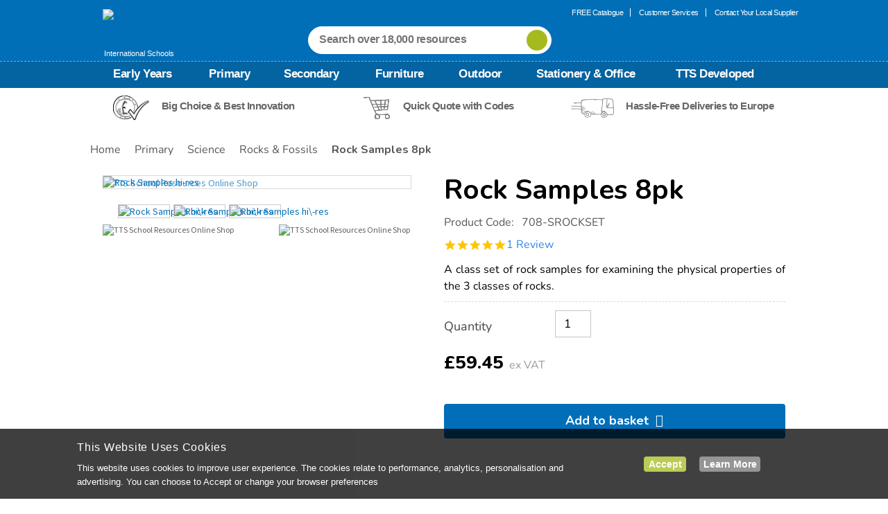

--- FILE ---
content_type: text/html;charset=UTF-8
request_url: https://www.tts-international.com/rock-samples-8pk/1003886.html
body_size: 22335
content:
<!doctype html>
<!--[if lt IE 7]> <html class="ie6 oldie" lang="en"> <![endif]-->
<!--[if IE 7]> <html class="ie7 oldie" lang="en"> <![endif]-->
<!--[if IE 8]> <html class="ie8 oldie" lang="en"> <![endif]-->
<!--[if gt IE 8]><!--> <html lang="en" class="tts_int"> <!--<![endif]-->
<head>

<meta http-equiv="X-UA-Compatible" content="IE=Edge" />


































































































































































































<meta charset=UTF-8>


<title>Rock Samples | Rocks & Fossils | TTS</title>



<link href="/on/demandware.static/Sites-tts_int-Site/-/default/dwc3f5db80/images/favicon.ico" rel="shortcut icon" />



<meta name="title" content="Rock Samples | Rocks \x26 Fossils | TTS" />
<meta name="description" content="Available as part of TTS's range of Science resources. Supplying Schools for Over 40 Years. Price Match Promise." />

<meta name="keywords" content="" />

<link rel="preload" href="https://use.typekit.net/nob5rbm.css" as="style">







<link rel="apple-touch-icon-precomposed" sizes="144x144" href="/on/demandware.static/Sites-tts_int-Site/-/default/dw5dff409b/images/apple-touch-icon-144-precomposed.png">
<link rel="apple-touch-icon-precomposed" sizes="114x114" href="/on/demandware.static/Sites-tts_int-Site/-/default/dwb29a21b6/images/apple-touch-icon-114-precomposed.png">
<link rel="apple-touch-icon-precomposed" sizes="72x72" href="/on/demandware.static/Sites-tts_int-Site/-/default/dwbcfd5603/images/apple-touch-icon-72-precomposed.png">
<link rel="apple-touch-icon-precomposed" href="/on/demandware.static/Sites-tts_int-Site/-/default/dwa5a11e8a/images/apple-touch-icon-57-precomposed.png">

<link href="/on/demandware.static/Sites-tts_int-Site/-/default/v1768629744467/lib/plugins.css" type="text/css" rel="stylesheet" />
<script src="/on/demandware.static/Sites-tts_int-Site/-/default/v1768629744467/lib/jquery/jquery-3.5.1.min.js" type="text/javascript"></script>

<script type="text/javascript">//<!--
/* <![CDATA[ (head-active_data.js) */
var dw = (window.dw || {});
dw.ac = {
    _analytics: null,
    _events: [],
    _category: "",
    _searchData: "",
    _anact: "",
    _anact_nohit_tag: "",
    _analytics_enabled: "true",
    _timeZone: "Etc/UTC",
    _capture: function(configs) {
        if (Object.prototype.toString.call(configs) === "[object Array]") {
            configs.forEach(captureObject);
            return;
        }
        dw.ac._events.push(configs);
    },
	capture: function() { 
		dw.ac._capture(arguments);
		// send to CQ as well:
		if (window.CQuotient) {
			window.CQuotient.trackEventsFromAC(arguments);
		}
	},
    EV_PRD_SEARCHHIT: "searchhit",
    EV_PRD_DETAIL: "detail",
    EV_PRD_RECOMMENDATION: "recommendation",
    EV_PRD_SETPRODUCT: "setproduct",
    applyContext: function(context) {
        if (typeof context === "object" && context.hasOwnProperty("category")) {
        	dw.ac._category = context.category;
        }
        if (typeof context === "object" && context.hasOwnProperty("searchData")) {
        	dw.ac._searchData = context.searchData;
        }
    },
    setDWAnalytics: function(analytics) {
        dw.ac._analytics = analytics;
    },
    eventsIsEmpty: function() {
        return 0 == dw.ac._events.length;
    }
};
/* ]]> */
// -->
</script>
<script type="text/javascript">//<!--
/* <![CDATA[ (head-cquotient.js) */
var CQuotient = window.CQuotient = {};
CQuotient.clientId = 'aaxq-tts_int';
CQuotient.realm = 'AAXQ';
CQuotient.siteId = 'tts_int';
CQuotient.instanceType = 'prd';
CQuotient.locale = 'default';
CQuotient.fbPixelId = '__UNKNOWN__';
CQuotient.activities = [];
CQuotient.cqcid='';
CQuotient.cquid='';
CQuotient.cqeid='';
CQuotient.cqlid='';
CQuotient.apiHost='api.cquotient.com';
/* Turn this on to test against Staging Einstein */
/* CQuotient.useTest= true; */
CQuotient.useTest = ('true' === 'false');
CQuotient.initFromCookies = function () {
	var ca = document.cookie.split(';');
	for(var i=0;i < ca.length;i++) {
	  var c = ca[i];
	  while (c.charAt(0)==' ') c = c.substring(1,c.length);
	  if (c.indexOf('cqcid=') == 0) {
		CQuotient.cqcid=c.substring('cqcid='.length,c.length);
	  } else if (c.indexOf('cquid=') == 0) {
		  var value = c.substring('cquid='.length,c.length);
		  if (value) {
		  	var split_value = value.split("|", 3);
		  	if (split_value.length > 0) {
			  CQuotient.cquid=split_value[0];
		  	}
		  	if (split_value.length > 1) {
			  CQuotient.cqeid=split_value[1];
		  	}
		  	if (split_value.length > 2) {
			  CQuotient.cqlid=split_value[2];
		  	}
		  }
	  }
	}
}
CQuotient.getCQCookieId = function () {
	if(window.CQuotient.cqcid == '')
		window.CQuotient.initFromCookies();
	return window.CQuotient.cqcid;
};
CQuotient.getCQUserId = function () {
	if(window.CQuotient.cquid == '')
		window.CQuotient.initFromCookies();
	return window.CQuotient.cquid;
};
CQuotient.getCQHashedEmail = function () {
	if(window.CQuotient.cqeid == '')
		window.CQuotient.initFromCookies();
	return window.CQuotient.cqeid;
};
CQuotient.getCQHashedLogin = function () {
	if(window.CQuotient.cqlid == '')
		window.CQuotient.initFromCookies();
	return window.CQuotient.cqlid;
};
CQuotient.trackEventsFromAC = function (/* Object or Array */ events) {
try {
	if (Object.prototype.toString.call(events) === "[object Array]") {
		events.forEach(_trackASingleCQEvent);
	} else {
		CQuotient._trackASingleCQEvent(events);
	}
} catch(err) {}
};
CQuotient._trackASingleCQEvent = function ( /* Object */ event) {
	if (event && event.id) {
		if (event.type === dw.ac.EV_PRD_DETAIL) {
			CQuotient.trackViewProduct( {id:'', alt_id: event.id, type: 'raw_sku'} );
		} // not handling the other dw.ac.* events currently
	}
};
CQuotient.trackViewProduct = function(/* Object */ cqParamData){
	var cq_params = {};
	cq_params.cookieId = CQuotient.getCQCookieId();
	cq_params.userId = CQuotient.getCQUserId();
	cq_params.emailId = CQuotient.getCQHashedEmail();
	cq_params.loginId = CQuotient.getCQHashedLogin();
	cq_params.product = cqParamData.product;
	cq_params.realm = cqParamData.realm;
	cq_params.siteId = cqParamData.siteId;
	cq_params.instanceType = cqParamData.instanceType;
	cq_params.locale = CQuotient.locale;
	
	if(CQuotient.sendActivity) {
		CQuotient.sendActivity(CQuotient.clientId, 'viewProduct', cq_params);
	} else {
		CQuotient.activities.push({activityType: 'viewProduct', parameters: cq_params});
	}
};
/* ]]> */
// -->
</script>








	<!-- Zmags Creator channel snippet is empty, please configure in Site Preferences. -->




<!-- BEGIN zmags analytics: creator -->



<script language="JavaScript" type="text/javascript">
	window.__zmags = window.__zmags || {};
	window.__zmags.demandware = window.__zmags.demandware || {};
	window.__zmags.demandware.analytics = window.__zmags.demandware.analytics || {};
	window.__zmags.demandware.analytics.creator = window.__zmags.demandware.analytics.creator || {}
	window.__zmags.demandware.analytics.creator.settings = window.__zmags.demandware.analytics.creator.settings || {"googleAnalyticsEnabled":true,"googleAnalyticsId":"UA-909945-1","adobeAnalyticsEnabled":false,"adobeAnalyticsRsid":null,"adobeAnalyticsTrackingServer":null};
	window.__zmags.demandware.analytics.creator.data = window.__zmags.demandware.analytics.creator.data || {};
</script>



	
		<script language="JavaScript" type="text/javascript">
			if (!window.ga) {
				(function(i,s,o,g,r,a,m) {i['GoogleAnalyticsObject']=r;i[r]=i[r]||function() {
				(i[r].q=i[r].q||[]).push(arguments)},i[r].l=1*new Date();a=s.createElement(o),
				m=s.getElementsByTagName(o)[0];a.async=1;a.src=g;m.parentNode.insertBefore(a,m)
				})(window,document,'script','//www.google-analytics.com/analytics.js','ga');
			}
			// create tracker if it wasn't created already
			ga(function() {
				if (!ga.getByName('creator')) {
					ga('create', window.__zmags.demandware.analytics.creator.settings.googleAnalyticsId, 'auto', {'name': 'creator'});
				}
			});
		</script>
	





<!-- END zmags analytics: creator -->




<!-- UI -->
<link rel="stylesheet" href="https://fonts.googleapis.com/css2?family=Nunito:ital,wght@0,200..1000;1,200..1000&display=swap">
<link rel="stylesheet" href="//fonts.googleapis.com/css?family=Source+Sans+Pro:400,600,700,400italic" />
<link rel="stylesheet" href="//maxcdn.bootstrapcdn.com/font-awesome/4.3.0/css/font-awesome.min.css" />
<link rel="stylesheet" href="//fonts.googleapis.com/css?family=Quicksand" />
<link rel="stylesheet" href="/on/demandware.static/Sites-tts_int-Site/-/default/v1768629744467/css/style.css?_v=1473772789621" />
<link rel="stylesheet" href="/on/demandware.static/Sites-tts_int-Site/-/default/v1768629744467/ui-icons/style.css" />
<link rel="stylesheet" href="https://use.typekit.net/nob5rbm.css">
<!--[if lte IE 9]>
<link rel="stylesheet" href="/on/demandware.static/Sites-tts_int-Site/-/default/v1768629744467/css/legacy.css?_v=1" />
<![endif]-->



<meta name="google-site-verification" content="7u4OxzDCOX6a8brvKWYg5XVTlcY20L7AMCS_eCJEYwQ" />



<meta name="facebook-domain-verification" content="01il1o5dabbrfaplfei3218rrqbphh" />



<meta name="p:domain_verify" content="dd334dafc2b402f28e607cdfa7ff95f1"/>






<meta name="viewport" content="width=device-width, minimum-scale=1.0, maximum-scale=1.0">


<script type="text/javascript">
if (window.jQuery) {
jQuery(document).ready(function(){
if(screen.width < 768){
jQuery('#footer .content-asset .getin-wrapper .footer-mobile-wrapper').append(
'<div class="footer-mobile"><a href="/" class="full-site-link">View Full Site</a><a href="/help" class="footer-mobile-link">Customer Help</a><a href="/terms.html" class="footer-mobile-link">Terms and Conditions</a></div>');
jQuery('.full-site-link')
.attr('href', '/on/demandware.store/Sites-tts_int-Site/default/Home-FullSite')
.click(function(e) {
e.preventDefault();
jQuery.ajax({
url: '/on/demandware.store/Sites-tts_int-Site/default/Home-FullSite',
success: function(){
window.location.reload();
}
});
}
);
}
});
}
</script>








    




<script>
	window.dataLayer = window.dataLayer || [];

	
	$(document).ready(function() {
		dataLayer.push({
		  'UID Collection' : '',
		  'ecomm_pagetype' : 'product'
		});
	});
	

	
</script>


<script>
window.dataLayer = window.dataLayer || [];
dataLayer.push({
'random': Math.random().toString(36).substr(2,9),
'timestamp': new Date().getTime()
});
</script>

 


    <link rel="canonical" href="https://www.tts-international.com/rock-samples-8pk/1003886.html" />




	<link rel="alternate" hreflang="en-gb" href="https://www.tts-group.co.uk/rock-samples-8pk/1003886.html">
	<link rel="alternate" hreflang="en" href="https://www.tts-international.com/rock-samples-8pk/1003886.html">



<!-- reCAPTCHA-HEAD -->



	
	
	<script type="text/javascript">
		var yotpoAppKey = 'Tl1M16exouyHECwZxtwMSTmWSHyRrpZsWlX071hj';
		var yotpoStaticContentURL = "https://staticw2.yotpo.com/";
		var yotpoURL = yotpoStaticContentURL + yotpoAppKey + "/widget.js";
		(function e() {
			var e = document.createElement("script");
					e.type = "text/javascript",
					e.async = true,
					e.src = yotpoURL;
			var t = document.getElementsByTagName("script")[0];
			t.parentNode.insertBefore(e, t)
		})();
	</script>




<script src="/on/demandware.static/Sites-tts_int-Site/-/default/v1768629744467/lib/jquery/jquery.lazyloadxt.min.js"></script>
<script>
$.extend($.lazyLoadXT, {
  edgeY:  200,
  srcAttr: 'data-src'
});
</script>

<script defer src="/on/demandware.static/Sites-tts_int-Site/-/default/v1768629744467/lib/jquery/jquery.jcarousel.min.js" type="text/javascript"></script>
<script defer src="/on/demandware.static/Sites-tts_int-Site/-/default/v1768629744467/lib/jquery/jquery.validate.min.js" type="text/javascript"></script>
<script defer src="/on/demandware.static/Sites-tts_int-Site/-/default/v1768629744467/lib/jquery/slick.min.js"></script>





<script type='text/javascript' src='//platform-api.sharethis.com/js/sharethis.js#property=5b0e83d2a6eebd0011a33b1e&product=sticky-share-buttons' async='async'></script>

<link rel="stylesheet" href="/on/demandware.static/Sites-tts_int-Site/-/default/v1768629744467/css/lightbox.min.css"></link>
<script defer src="/on/demandware.static/Sites-tts_int-Site/-/default/v1768629744467/lib/lightbox.js"></script>
<script defer src="/on/demandware.static/Sites-tts_int-Site/-/default/v1768629744467/lib/jquery/jquery.zoom.min.js" ></script>
<script defer src="/on/demandware.static/Sites-tts_int-Site/-/default/v1768629744467/lib/jquery/owl.carousel.min.js" type="text/javascript"></script>




	
	<script charset="utf-8" type="text/javascript" src="//media.richrelevance.com/rrserver/js/1.2/p13n.js"></script>

	
	


<script type="text/javascript">

var R3_COMMON = new r3_common();

R3_COMMON.setApiKey('cca5e405d85ad05b');
R3_COMMON.setBaseUrl(window.location.protocol+'//recs.richrelevance.com/rrserver/');
R3_COMMON.setSessionId('WF0qgLwuLjcF85Il1N1-nQikU_-z0pydaio=');


	R3_COMMON.setUserId('WF0qgLwuLjcF85Il1N1-nQikU_-z0pydaio=');




	

	



</script>

<script type="text/javascript">
	var pts = "item_page.recs_1,item_page.recs_2,item_page.recs_3".split(',');

	if ((pts != "") && (pts.length > 0)) {
		for (var i = 0; i < pts.length; i++) {
			R3_COMMON.addPlacementType(pts[i]);
		}
	}

	R3_ITEM = new r3_item();
	R3_ITEM.setId('SROCKSET');
	R3_ITEM.setName("Rock Samples");

	

	
		R3_ITEM.addCategory('Primary:Science:Rocks_&amp;_Fossils', 'Rocks &amp; Fossils');
		R3_COMMON.addCategoryHintId('Primary:Science:Rocks_&amp;_Fossils');
	
</script>

	<script type="text/template" id="tpl-rr-items">
	<@ var placemendId = placement_name.split('.')[1]; @>
	<div class="rr-placement" id="rich_relevance_product_page_<@= placemendId @>">
		<div>
			<div class="clearfix rr-detail">
					<h3 class="fancy-line">
						<span><@= message @></span>
					</h3>
				<ul>
				<@ $.each(items, function(index, item) { @>
					<@ if(index >= 4) return false; @>
					<li id="rr-product_<@= placemendId @>_<@= index @>">
						<div class="rr-image">
							<a href="<@= item.linkURL @>" title="<@= _(item.name) @>">
								<img data-src="<@= item.imageURL @>" alt="<@= _(item.name) @>">
							</a>
						</div>
						<div class="rr-title">
							<a href="<@= item.linkURL @>" title="<@= _(item.name) @>">
								<@= item.name @>
							</a>
						</div>
						<div class="rr-price">
							<a href="<@= item.linkURL @>">
								<span class="rr-vat">from</span> <@= item.price @> <span class="rr-vat"> ex VAT </span>
							</a>
						</div>
						
						<@ var rating = parseFloat(item.rating) > 0 ? Math.ceil(item.rating*2)/2 : "0.0"; @>
						<@ var reviewsCount = parseInt(item.reviewsCount); @>
						<@ if(reviewsCount > 0) { @>
							<div class="rr-rating" product-id="<@= item.id @>">
								<a href="<@= item.linkURL @>" title="<@= rating @> Star Rating">
								</a>
							</div>
						<@ } @>
					</li>
				<@ }); @>
				</ul>
			</div>
		</div>
	</div>
</script>

<script type="text/template" id="tpl-rr-itemsrecs_1">
	<@ var placemendId = placement_name.split('.')[1]; @>
	<@ var placementName = placement_name.split('.')[0]; @>
	<@ var totalPrice = 0; @>
	<@ if ( placementName == 'cart_page') { @>
	<div class="rr-placement product-set" id="rich_relevance_product_page_<@= placemendId @>">
		<div>
			<div class="clearfix rr-detail">
					<h4 class="fancy-line">
						<span>Related Items</span>
					</h4>
				<ul>
				
				<@ $.each(items, function(index, item) { @>
					<@ var price = item.price.match(/[0-9\.\,]+/); @>
						<@ if ( price.length > 0) { @>

							<@ totalPrice += parseFloat(price[0].replace(",","")); @>
						<@ } @>
					<@ if(index >= 4) return false; @>
							<li style="display:block;" id="rr-product_<@= placemendId @>_<@= index @>" data-id="<@= item.id @>">
								<@ var qvhref = item.linkURL.split('ct='); @>
								<@ qvhref = (qvhref.length > 0 ? decodeURIComponent(qvhref[1]) : null); @>
								<div class="rr-image" style='float:left;'>
									<a class='rrquickviewimg' href="<@= item.linkURL @>" title="<@= _(item.name) @>" data-qvhref="<@= qvhref @>">
										<img data-src="<@= item.imageURL @>" alt="<@= _(item.name) @>" data-qvhref="<@= qvhref @>">
									</a>
								</div>
								<div style='float:left;' class="rr-title">
									<a class='rrquickviewname' href="<@= item.linkURL @>" title="<@= _(item.name) @>" data-qvhref="<@= qvhref @>">
										<@ if( item.name.length > 38 ) { @>
											<@=  item.name.substring(0, 38).substr(0,item.name.substring(0, 38).lastIndexOf(' ')) @> ...
										<@ }else{ @>
											<@= item.name @>
										<@ } @>
									</a>
									<div class="rr-price-was">
										<a href="" onclick="return false">
											<span class="rr-was">Was</span> <span></span>
										</a>
									</div>
									<div class="rr-price">
										<a href="<@= item.linkURL @>" data-qvhref="<@= qvhref @>">
											<span class="rr-vat">from</span> <@= item.price @> <span class="rr-vat"> ex VAT </span>
										</a>
										<@ if (qvhref) { @>
											<a class='pdpquickview' href="<@= item.linkURL @>" data-qvhref="<@= qvhref @>" title="">view</a>
											<@ } @>
									</div>
								</div>
							</li>
				<@ }); @>
				</ul>
			</div>
		</div>
	</div>
	<@ }else{ @>
	<div class="rr-placement" id="rich_relevance_product_page_<@= placemendId @>">
		<div>
			<div class="clearfix rr-detail">
					<h4 class="fancy-line">
						<span><@= message @></span>
					</h4>
				<ul>
				<@ $.each(items, function(index, item) { @>
					<@ if(index >= 4) return false; @>
					<li id="rr-product_<@= placemendId @>_<@= index @>">
						<div class="rr-image">
							<a href="<@= item.linkURL @>" title="<@= _(item.name) @>">
								<img data-src="<@= item.imageURL @>" alt="<@= _(item.name) @>">
							</a>
						</div>
						<div class="rr-title">
							<a href="<@= item.linkURL @>" title="<@= _(item.name) @>">
								<@= item.name @>
							</a>
						</div>
						<div class="rr-price">
							<a href="<@= item.linkURL @>">
								<span class="rr-vat">from</span> <@= item.price @> <span class="rr-vat"> ex VAT </span>
							</a>
						</div>
						
						<@ var rating = parseFloat(item.rating) > 0 ? Math.ceil(item.rating*2)/2 : "0.0"; @>
						<@ var reviewsCount = parseInt(item.reviewsCount); @>
						<@ if(reviewsCount > 0) { @>
							<div class="rr-rating" product-id="<@= item.id @>">
								<a href="<@= item.linkURL @>" title="<@= rating @> Star Rating">
								</a>
							</div>
						<@ } @>
					</li>
				<@ }); @>
				</ul>
			</div>
		</div>
	</div>
	<@ } @>
</script>
	
	<script type="text/template" id="tpl-rr-itemsrecs_5">
	<@ var placemendId = placement_name.split('.')[1]; @>
	<@ var totalPrice = 0; @>
	<div class="rr-placement product-set" id="rich_relevance_product_page_<@= placemendId @>">
		<div>
			<div class="clearfix rr-detail">
					<h4 class="fancy-line">
						<span><@= message @></span>
					</h4>
				<ul>
				
				<@ $.each(items, function(index, item) { @>
					<@ var price = item.price.match(/[0-9\.\,]+/); @>
						<@ if ( price.length > 0) { @>

							<@ totalPrice += parseFloat(price[0].replace(",","")); @>
						<@ } @>
					<@ if(index >= 4) return false; @>
						<@ if(index == 0) { @>
							<li style="display:block;" id="rr-product_<@= placemendId @>_<@= index @>" data-id="<@= item.id @>">
								<div class="rr-image" style='float:left;'>
									<a href="" onclick="return false" title="<@= _(item.name) @>">
										<img data-src="<@= item.imageURL @>" alt="<@= _(item.name) @>">
									</a>
								</div>
								<div style='float:left;' class="rr-title">
									<a href="" onclick="return false" title="<@= _(item.name) @>">
										<@ if( item.name.length > 38 ) { @>
											<@=  item.name.substring(0, 38).substr(0,item.name.substring(0, 38).lastIndexOf(' ')) @> ...
										<@ }else{ @>
											<@= item.name @>
										<@ } @>
									</a>
									<div class="rr-price-was">
										<a href="" onclick="return false">
											<span class="rr-was">Was</span> <span></span>
										</a>
									</div>
									<div class="rr-price">
										<a href="" onclick="return false">
											<span class="rr-vat"><@= Resources.FROMPRICE @></span> <@= item.price @> <span class="rr-vat"> <@= Resources.EXVATPRICE @> </span>
										</a>
									</div>
								</div>
							</li>
						<@ }else{ @>
							<li style="display:block;" id="rr-product_<@= placemendId @>_<@= index @>" data-id="<@= item.id @>">
								<@ var qvhref = item.linkURL.split('ct='); @>
								<@ qvhref = (qvhref.length > 0 ? decodeURIComponent(qvhref[1]) : null); @>
								<div class="rr-image" style='float:left;'>
									<a href="<@= item.linkURL @>" title="<@= _(item.name) @>" data-qvhref="<@= qvhref @>">
										<img data-src="<@= item.imageURL @>" alt="<@= _(item.name) @>">
									</a>
								</div>
								<div style='float:left;' class="rr-title">
									<a href="<@= item.linkURL @>" title="<@= _(item.name) @>" data-qvhref="<@= qvhref @>">
										<@ if( item.name.length > 38 ) { @>
											<@=  item.name.substring(0, 38).substr(0,item.name.substring(0, 38).lastIndexOf(' ')) @> ...
										<@ }else{ @>
											<@= item.name @>
										<@ } @>
									</a>
									<div class="rr-price-was">
										<a href="" onclick="return false">
											<span class="rr-was">Was</span> <span></span>
										</a>
									</div>
									<div class="rr-price">
										<a href="<@= item.linkURL @>" data-qvhref="<@= qvhref @>">
											<span class="rr-vat"><@= Resources.FROMPRICE @></span> <@= item.price @> <span class="rr-vat"> <@= Resources.EXVATPRICE @> </span>
										</a>
										<@ if (qvhref) { @>
											<a class='pdpquickview' href="<@= item.linkURL @>" data-qvhref="<@= qvhref @>" title=""><@= Resources.VIEWOPTIONS @></a>
											<@ } @>
									</div>
								</div>
							</li>
						<@ } @>
				<@ }); @>
					<@ if (items.length > 0) { @>
						<li>
							<div class="set-total-price">
								<div class="set-total-price-total"><@= Resources.TOTALPRICE @></div>
								<div class="set-total-price-from"><@= Resources.FROMPRICE @></div>
								<div class="set-total-price-price"><@= Resources.CURRENCY_SYMBOL + totalPrice.toFixed(2) @> <span class="rr-vat"> <@= Resources.EXVATPRICE @></span></div>
							</div>
						</li>
					<@ } @>
				</ul>
			</div>
		</div>
	</div>
</script>
	
<script type="text/template" id="tpl-rr-itemsrecs_6">
	<@ var placemendId = placement_name.split('.')[1]; @>
	<@ var totalPrice = 0; @>
	<div class="rr-placement product-set" id="rich_relevance_product_page_<@= placemendId @>">
		<div>
			<div class="clearfix rr-detail">
					<h4 class="fancy-line">
						<span><@= message @></span>
					</h4>
				<ul>
				
				<@ $.each(items, function(index, item) { @>
					<@ var price = item.price.match(/[0-9\.\,]+/); @>
						<@ if ( price.length > 0) { @>

							<@ totalPrice += parseFloat(price[0].replace(",","")); @>
						<@ } @>
					<@ if(index >= 4) return false; @>
						<@ if(index == 0) { @>
							<li style="display:block;" id="rr-product_<@= placemendId @>_<@= index @>" data-id="<@= item.id @>">
								<div class="rr-image" style='float:left;'>
									<a href="" onclick="return false" title="<@= _(item.name) @>">
										<img data-src="<@= item.imageURL @>" alt="<@= _(item.name) @>">
									</a>
								</div>
								<div style='float:left;' class="rr-title">
									<a href="" onclick="return false" title="<@= _(item.name) @>">
										<@ if( item.name.length > 38 ) { @>
											<@=  item.name.substring(0, 38).substr(0,item.name.substring(0, 38).lastIndexOf(' ')) @> ...
										<@ }else{ @>
											<@= item.name @>
										<@ } @>
									</a>
									<div class="rr-price-was">
										<a href="" onclick="return false">
											<span class="rr-was">Was</span> <span></span>
										</a>
									</div>
									<div class="rr-price">
										<a href="" onclick="return false">
											<@= item.price @> <span class="rr-vat"> <@= Resources.EXVATPRICE @> </span>
										</a>
									</div>
								</div>
								<div class="rr-add-info">
									<@= Resources.THISITEMADDEDTOBASKET @>
								</div>
								<form name="buyForm" method="post" novalidate="novalidate">
									<input type="hidden" name="relPid" class="product-id valid-pid" placeholder="<@= item.id @>">
									<input type="hidden" name="isValid" value="true">
									<input type="hidden" name="isVariation" value="true">
									<input type="hidden" name="pid" value="<@= item.id @>">
									<input type="hidden" name="Quantity" maxlength="3" class="input-text" value="1" size="2">
									<input type="hidden" class="single-price" value="<@= item.price @>">
									<input type="hidden" name="catalogID" value="">
									<input type="hidden" name="brand" value="<@= item.brand @>">
								</form>
							</li>
						<@ }else{ @>
							<li style="display:block;" id="rr-product_<@= placemendId @>_<@= index @>" data-id="<@= item.id @>">
								<@ var qvhref = item.linkURL.split('ct='); @>
								<@ qvhref = (qvhref.length > 0 ? decodeURIComponent(qvhref[1]) : null); @>
								<div class="rr-image" style='float:left;'>
									<a href="<@= item.linkURL @>" title="<@= _(item.name) @>" data-qvhref="<@= qvhref @>">
										<img data-src="<@= item.imageURL @>" alt="<@= _(item.name) @>">
									</a>
								</div>
								<div style='float:left;' class="rr-title">
									<a href="<@= item.linkURL @>" title="<@= _(item.name) @>" data-qvhref="<@= qvhref @>">
										<@ if( item.name.length > 38 ) { @>
											<@=  item.name.substring(0, 38).substr(0,item.name.substring(0, 38).lastIndexOf(' ')) @> ...
										<@ }else{ @>
											<@= item.name @>
										<@ } @>
									</a>
									<div class="rr-price-was">
										<a href="" onclick="return false">
											<span class="rr-was">Was</span> <span></span>
										</a>
									</div>
									<div class="rr-price">
										<a href="<@= item.linkURL @>" data-qvhref="<@= qvhref @>">
											<@= item.price @> <span class="rr-vat"> <@= Resources.EXVATPRICE @> </span>
										</a>
										<@ if (qvhref) { @>
											<a class='pdpquickview' href="<@= item.linkURL @>" data-qvhref="<@= qvhref @>" title=""><@= Resources.VIEWOPTIONS @></a>
											<@ } @>
									</div>
								</div>
								<div class="rr-add-to-basket">
										<input type="checkbox" id="rr<@= item.id @>" name="richRelevanceProduct" value="<@= item.id @>" checked="checked"/>
										<label for="rr<@= item.id @>"><span></span><@= Resources.ADDITEMTOCART @></label>
										<form name="buyForm" class="buyForm" method="post" novalidate="novalidate">
											<input type="hidden" name="relPid" class="product-id valid-pid" placeholder="<@= item.id @>">
											<input type="hidden" name="isValid" value="true">
											<input type="hidden" name="isVariation" value="true">
											<input type="hidden" name="pid" value="<@= item.id @>">
											<input type="hidden" name="Quantity" maxlength="3" class="input-text" value="1" size="2">
											<input type="hidden" class="single-price" value="<@= item.price @>">
											<input type="hidden" name="catalogID" value="">
											<input type="hidden" name="brand" value="<@= item.brand @>">
											<input type="hidden" name="isFbtAddOn" value="true">
										</form>
								</div>
							</li>
						<@ } @>
				<@ }); @>
					<@ if (items.length > 0) { @>
						<li>
							<div class="set-total-price">
								<div class="set-total-price-total"><@= Resources.TOTALPRICE @></div>
								<div class="set-total-price-price"><@= Resources.CURRENCY_SYMBOL + totalPrice.toFixed(2) @> <span class="rr-vat"> <@= Resources.EXVATPRICE @></span></div>
							</div>
							<div class="rr-add-basket-div">
								<button id="rr-add-basket" type="button" title="Rich Relevance - Add to basket" value="rr-add-basket">
									<@= Resources.ADDALLTOCART @>
								</button>
							</div>
						</li>
					<@ } @>
				</ul>
			</div>
		</div>
	</div>
</script>









<meta property="og:title" content="Rock Samples 8pk"/>
<meta property="og:type" content="Product" />
<meta property="og:url" content="https://www.tts-international.com/rock-samples-8pk/1003886.html" />


<meta property="og:image" content="https://www.tts-international.com/dw/image/v2/AAXQ_PRD/on/demandware.static/-/Sites-TTSGroupE-commerceMaster/default/dw5ddab282/images/hi-res/1003886_01_SROCKS_001.jpg?sw=443" />
<meta property="og:site_name" content="TTS" />
<meta property="og:description" content="A class set of rock samples for examining the physical properties of the 3 classes of rocks." />
</head>
<body>
<meta http-equiv="X-UA-Compatible" content="IE=Edge" />































































































































































































<div id="wrapper" class="pt_product-details typography-v2">


<meta http-equiv="X-UA-Compatible" content="IE=Edge" />


































































































































































































<div id="browser-check">
<noscript>
<div class="browser-compatibility-alert">
<p class="browser-error">Your browser's Javascript functionality is turned off. Please turn it on so that you can experience the full capabilities of this site.</p>
</div>
</noscript>
</div>


<meta http-equiv="X-UA-Compatible" content="IE=Edge" />

































































































































































































	
	

<div id="header" class="top-banner header" role="banner">
<div class="head-top tts-int-head">
<button class="menu-toggle">
<img src="/on/demandware.static/Sites-tts_int-Site/-/default/dwda96af08/images/burger-menu.png" alt="TTS School Resources Online Shop"/>
<span class="burger-menu-text">Menu</span>
</button>
<div>
<a class="primary-logo tts-int-logo" href="https://www.tts-international.com/" alt="TTS School Resources Online Shop">
<img src="/on/demandware.static/Sites-tts_int-Site/-/default/dw31b0cdf8/images/header-logo.png" alt="TTS School Resources Online Shop"/>
<span>International Schools</span>
</a>
</div>
<div class="navigation-user">



	 


	




<!-- TTSS-15 BLUELEAF -->











































































<div data-gtm-slot="header-menu-slot" class="js-gtm-promo-slot header-menu-slot">

<ul class="menu-at-the-top">
  <li><a  href="https://www.tts-international.com/free-catalogue.html" title="free catalogue">FREE Catalogue </a></li>
  <li><a href="https://www.tts-international.com/help" title="customer services">Customer Services</a></li>
  <li class="last"><a href="#" onclick="dataLayer.push({ 'event': 'visitor interaction',  'interaction_name': 'supplierSelectorOpened'})" title="Contact Your Local Supplier" class="findYourLocalSupplier" id="headerSupplier">Contact Your Local Supplier</a></li>
</ul>

</div>
<!-- TTSS-15 BLUELEAF -->

	

	<script>
		$(document).ready(function() {
			dataLayer.push({
				'event': 'promotionPushed',
				'ecommerce': {
					'promoView': {
						'promotions': [{
							'id': 'Markup',
							'name': 'Markup',
							'position': 'header-menu-slot'
						}]
					}
				}
			});
			
			$('a', '.js-gtm-promo-slot[data-gtm-slot="header-menu-slot"]').on('click', function(){
				dataLayer.push({
					'event': 'promotionClick',
					'ecommerce': {
						'promoView': {
							'promotions': [{
								'id': 'Markup',
								'name': 'Markup',
								'position': 'header-menu-slot'
							}]
						}
					}
				});
			});
		});
	</script>

 
	

</div>
<div class="header-search tts-int">

<form role="search" action="/search" method="get" name="simpleSearch" id="js-simplesearch">
<fieldset>
<div class="search-wrapper">
<input class="tts-int-q" type="text" id="q" name="q" value="" placeholder="Search over 18,000 resources" />
<label for="q">
<input type="submit" value="" class="header-search-button" />
</label>
</div>
</fieldset>
<input type="hidden" name="searchType" value="simple-search">
</form>

</div>

<div id="mini-cart">


<meta http-equiv="X-UA-Compatible" content="IE=Edge" />





































































































































































































<!-- Report any requested source code -->

<!-- Report the active source code -->





</div>
</div>
<div class="head-bottom">
<nav id="navigation" role="navigation">
<div class="navigation-main">
<div class="nav-header-mobile">
<a href="#" class="close-btn" id="nav-close-btn"></a>
</div>
<div class="wrapper megamenu_v2">



<meta http-equiv="X-UA-Compatible" content="IE=Edge" />


































































































































































































<ul class="menu-category level-1">


<li>

<a class="has-sub-menu" href="https://www.tts-international.com/early-years/">
Early Years
</a>





<div class="level-2">
<ul class="menu-vertical">

<li>
<a href="https://www.tts-international.com/early-years/new-for-early-years/">
New for Early Years
</a>


</li>

<li>
<a href="https://www.tts-international.com/early-years/art-craft/">
Art &amp; Craft
</a>


</li>

<li>
<a href="https://www.tts-international.com/early-years/babies-toddlers/">
Babies &amp; Toddlers
</a>


</li>

<li>
<a href="https://www.tts-international.com/early-years/beautiful-basics/">
Beautiful Basics
</a>


</li>

<li>
<a href="https://www.tts-international.com/early-years/communication-language-literacy/">
Communication, Language &amp; Literacy
</a>


</li>

<li>
<a href="https://www.tts-international.com/early-years/construction/">
Construction
</a>


</li>

<li>
<a href="https://www.tts-international.com/early-years/early-years-furniture/">
Early Years Furniture
</a>


</li>

<li>
<a href="https://www.tts-international.com/early-years/ict/">
ICT
</a>


</li>

<li>
<a href="https://www.tts-international.com/early-years/jigsaws-games/">
Jigsaws &amp; Games
</a>


</li>

<li>
<a href="https://www.tts-international.com/early-years/loose-parts/">
Loose Parts
</a>


</li>

<li>
<a href="https://www.tts-international.com/early-years/mathematics/">
Mathematics
</a>


</li>

<li>
<a href="https://www.tts-international.com/early-years/messy-play/">
Messy Play
</a>


</li>

<li>
<a href="https://www.tts-international.com/early-years/music/">
Music
</a>


</li>

<li>
<a href="https://www.tts-international.com/early-years/outdoor/">
Outdoor
</a>


</li>

<li>
<a href="https://www.tts-international.com/early-years/physical-development/">
Physical Development
</a>


</li>

<li>
<a href="https://www.tts-international.com/early-years/role-play/">
Role Play
</a>


</li>

<li>
<a href="https://www.tts-international.com/early-years/sand-water/">
Sand &amp; Water
</a>


</li>

<li>
<a href="https://www.tts-international.com/early-years/sensory-play/">
Sensory Play
</a>


</li>

<li>
<a href="https://www.tts-international.com/early-years/small-world/">
Small World
</a>


</li>

<li>
<a href="https://www.tts-international.com/early-years/steam/">
STEAM
</a>


</li>

</ul>

<div class="asset-wrapper">

	 

	

	 

	
</div>
<div class="bottom-asset-wrapper">

	 

	
</div>
</div>


</li>

<li>

<a class="has-sub-menu" href="https://www.tts-international.com/primary/">
Primary
</a>





<div class="level-2">
<ul class="menu-vertical">

<li>
<a href="https://www.tts-international.com/primary/art-craft-design/">
Art, Craft &amp; Design
</a>


<ul class="level-3">


<li>
<a href="https://www.tts-international.com/primary/art-craft-design/pens-pencils/">
Pens &amp; Pencils
</a>
</li>




</ul>

</li>

<li>
<a href="https://www.tts-international.com/primary/books-reading/">
Books &amp; Reading
</a>


</li>

<li>
<a href="https://www.tts-international.com/primary/computing-ict/">
Computing &amp; ICT
</a>


</li>

<li>
<a href="https://www.tts-international.com/primary/dt/">
D&amp;T
</a>


</li>

<li>
<a href="https://www.tts-international.com/primary/festivals-celebrations/">
Festivals &amp; Celebrations
</a>


</li>

<li>
<a href="https://www.tts-international.com/primary/geography/">
Geography
</a>


</li>

<li>
<a href="https://www.tts-international.com/primary/history/">
History
</a>


</li>

<li>
<a href="https://www.tts-international.com/primary/literacy/">
Literacy
</a>


</li>

<li>
<a href="https://www.tts-international.com/primary/music-mes/">
Music &amp; MES
</a>


<ul class="level-3">


<li>
<a href="https://www.tts-international.com/primary/music-mes/recorders-and-wind-instruments/">
Recorders and Wind Instruments
</a>
</li>




</ul>

</li>

<li>
<a href="https://www.tts-international.com/primary/languages/">
Languages
</a>


</li>

<li>
<a href="https://www.tts-international.com/primary/maths/">
Maths
</a>


</li>

<li>
<a href="https://www.tts-international.com/primary/pshe/">
PSHE
</a>


</li>

<li>
<a href="https://www.tts-international.com/primary/re/">
RE
</a>


</li>

<li>
<a href="https://www.tts-international.com/primary/pe-sports/">
PE &amp; Sports
</a>


</li>

<li>
<a href="https://www.tts-international.com/primary/science/">
Science
</a>


</li>

<li>
<a href="https://www.tts-international.com/primary/school-gardens/">
School Gardens
</a>


</li>

<li>
<a href="https://www.tts-international.com/primary/sen-special-direct/">
SEN &amp; Special Direct
</a>


</li>

<li>
<a href="https://www.tts-international.com/primary/new-for-primary-curriculum/">
New For Primary Curriculum
</a>


</li>

<li>
<a href="https://www.tts-international.com/primary/the-easi-range/">
The EASI Range
</a>


</li>

<li>
<a href="https://www.tts-international.com/primary/tts-developed/">
TTS Developed
</a>


</li>

</ul>

<div class="asset-wrapper">

	 

	

	 

	
</div>
<div class="bottom-asset-wrapper">

	 

	
</div>
</div>


</li>

<li>

<a class="has-sub-menu" href="https://www.tts-international.com/secondary/">
Secondary
</a>





<div class="level-2">
<ul class="menu-vertical">

<li>
<a href="https://www.tts-international.com/secondary/computing-ict/">
Computing &amp; ICT
</a>


</li>

<li>
<a href="https://www.tts-international.com/secondary/geography/">
Geography
</a>


</li>

<li>
<a href="https://www.tts-international.com/secondary/literacy/">
Literacy
</a>


</li>

<li>
<a href="https://www.tts-international.com/secondary/maths/">
Maths
</a>


</li>

<li>
<a href="https://www.tts-international.com/secondary/pisces-art-design/">
Pisces Art &amp; Design
</a>


</li>

<li>
<a href="https://www.tts-international.com/secondary/re/">
RE
</a>


</li>

<li>
<a href="https://www.tts-international.com/secondary/science/">
Science
</a>


</li>

<li>
<a href="https://www.tts-international.com/secondary/sen/">
SEN
</a>


</li>

</ul>

<div class="asset-wrapper">

	 

	

	 

	
</div>
<div class="bottom-asset-wrapper">

	 

	
</div>
</div>


</li>

<li>

<a class="has-sub-menu" href="https://www.tts-international.com/furniture/">
Furniture
</a>





<div class="level-2">
<ul class="menu-vertical">

<li>
<a href="https://www.tts-international.com/furniture/cloakroom/">
Cloakroom
</a>


</li>

<li>
<a href="https://www.tts-international.com/furniture/dining/">
Dining
</a>


</li>

<li>
<a href="https://www.tts-international.com/furniture/display-presentation/">
Display &amp; Presentation
</a>


</li>

<li>
<a href="https://www.tts-international.com/furniture/early-years-furniture/">
Early Years Furniture
</a>


</li>

<li>
<a href="https://www.tts-international.com/furniture/enriching-environments/">
Enriching Environments
</a>


</li>

<li>
<a href="https://www.tts-international.com/furniture/library-furniture/">
Library Furniture
</a>


</li>

<li>
<a href="https://www.tts-international.com/furniture/mirrors/">
Mirrors
</a>


</li>

<li>
<a href="https://www.tts-international.com/furniture/office-furniture/">
Office Furniture
</a>


</li>

<li>
<a href="https://www.tts-international.com/furniture/outdoor/">
Outdoor
</a>


</li>

<li>
<a href="https://www.tts-international.com/furniture/packaway/">
Packaway
</a>


</li>

<li>
<a href="https://www.tts-international.com/furniture/reception-breakout/">
Reception &amp; Breakout
</a>


</li>

<li>
<a href="https://www.tts-international.com/furniture/role-play/">
Role Play
</a>


</li>

<li>
<a href="https://www.tts-international.com/furniture/sofas-seating/">
Sofas &amp; Seating
</a>


</li>

<li>
<a href="https://www.tts-international.com/furniture/storage/">
Storage
</a>


</li>

<li>
<a href="https://www.tts-international.com/furniture/soft-furnishings/">
Soft Furnishings
</a>


</li>

<li>
<a href="https://www.tts-international.com/furniture/space-dividers-panels/">
Space Dividers &amp; Panels
</a>


</li>

<li>
<a href="https://www.tts-international.com/furniture/tables-chairs/">
Tables &amp; Chairs
</a>


</li>

</ul>

<div class="asset-wrapper">

	 

	

	 

	
</div>
<div class="bottom-asset-wrapper">

	 

	
</div>
</div>


</li>

<li>

<a class="has-sub-menu" href="https://www.tts-international.com/outdoor/">
Outdoor
</a>





<div class="level-2">
<ul class="menu-vertical">

<li>
<a href="https://www.tts-international.com/outdoor/art/">
Art
</a>


</li>

<li>
<a href="https://www.tts-international.com/outdoor/barriers-dividers/">
Barriers &amp; Dividers
</a>


</li>

<li>
<a href="https://www.tts-international.com/outdoor/climbing/">
Climbing
</a>


</li>

<li>
<a href="https://www.tts-international.com/outdoor/curriculum-resources/">
Curriculum Resources
</a>


</li>

<li>
<a href="https://www.tts-international.com/outdoor/dens-playhouses/">
Dens &amp; Playhouses
</a>


</li>

<li>
<a href="https://www.tts-international.com/outdoor/forest-school/">
Forest School
</a>


</li>

<li>
<a href="https://www.tts-international.com/outdoor/gardening/">
Gardening
</a>


</li>

<li>
<a href="https://www.tts-international.com/outdoor/habitats/">
Habitats
</a>


</li>

<li>
<a href="https://www.tts-international.com/outdoor/messy-play/">
Messy Play
</a>


</li>

<li>
<a href="https://www.tts-international.com/outdoor/mark-making/">
Mark Making
</a>


</li>

<li>
<a href="https://www.tts-international.com/outdoor/mirrors-signs/">
Mirrors &amp; Signs
</a>


</li>

<li>
<a href="https://www.tts-international.com/outdoor/physical-development/">
Physical Development
</a>


</li>

<li>
<a href="https://www.tts-international.com/outdoor/playground/">
Playground
</a>


</li>

<li>
<a href="https://www.tts-international.com/outdoor/role-play/">
Role Play
</a>


</li>

<li>
<a href="https://www.tts-international.com/outdoor/sand-water/">
Sand &amp; Water
</a>


</li>

<li>
<a href="https://www.tts-international.com/outdoor/seating/">
Seating
</a>


</li>

<li>
<a href="https://www.tts-international.com/outdoor/small-world/">
Small World
</a>


</li>

<li>
<a href="https://www.tts-international.com/outdoor/sports/">
Sports
</a>


</li>

<li>
<a href="https://www.tts-international.com/outdoor/storage/">
Storage
</a>


</li>

</ul>

<div class="asset-wrapper">

	 

	

	 

	
</div>
<div class="bottom-asset-wrapper">

	 

	
</div>
</div>


</li>

<li>

<a class="has-sub-menu" href="https://www.tts-international.com/stationery-office/">
Stationery &amp; Office
</a>





<div class="level-2">
<ul class="menu-vertical">

<li>
<a href="https://www.tts-international.com/stationery-office/own-brand/">
Own Brand
</a>


</li>

<li>
<a href="https://www.tts-international.com/stationery-office/stationery/">
Stationery
</a>


</li>

<li>
<a href="https://www.tts-international.com/stationery-office/cleaning-maintenance/">
Cleaning &amp; Maintenance
</a>


</li>

<li>
<a href="https://www.tts-international.com/stationery-office/computing-accessories/">
Computing &amp; Accessories
</a>


</li>

<li>
<a href="https://www.tts-international.com/stationery-office/copier-paper-card/">
Copier Paper &amp; Card
</a>


</li>

<li>
<a href="https://www.tts-international.com/stationery-office/envelopes-post-labelling/">
Envelopes, Post &amp; Labelling
</a>


</li>

<li>
<a href="https://www.tts-international.com/stationery-office/exercise-books-papers/">
Exercise books &amp; Papers
</a>


</li>

<li>
<a href="https://www.tts-international.com/stationery-office/folders-filing/">
Folders &amp; Filing
</a>


</li>

<li>
<a href="https://www.tts-international.com/stationery-office/furniture-desktop-storage/">
Furniture &amp; Desktop storage
</a>


</li>

<li>
<a href="https://www.tts-international.com/stationery-office/laminating-shredding-trimming/">
Laminating, Shredding &amp; Trimming
</a>


</li>

<li>
<a href="https://www.tts-international.com/stationery-office/planners-registers-diaries/">
Planners, Registers &amp; Diaries
</a>


</li>

<li>
<a href="https://www.tts-international.com/stationery-office/security-safety/">
Security &amp; Safety
</a>


</li>

<li>
<a href="https://www.tts-international.com/stationery-office/whiteboards-display-notice-boards/">
Whiteboards, Display &amp; Notice Boards
</a>


</li>

</ul>

<div class="asset-wrapper">

	 

	

	 

	
</div>
<div class="bottom-asset-wrapper">

	 

	
</div>
</div>


</li>

<li>

<a class="has-sub-menu" href="https://www.tts-international.com/tts-developed-2/">
TTS Developed
</a>





<div class="level-2">
<ul class="menu-vertical">

<li>
<a href="https://www.tts-international.com/tts-developed/art/">
Art
</a>


</li>

<li>
<a href="https://www.tts-international.com/tts-developed/curriculum/">
Curriculum
</a>


</li>

<li>
<a href="https://www.tts-international.com/tts-developed/early-years/">
Early Years
</a>


</li>

<li>
<a href="https://www.tts-international.com/tts-developed/furniture/">
Furniture
</a>


</li>

<li>
<a href="https://www.tts-international.com/tts-developed/pe/">
PE
</a>


</li>

<li>
<a href="https://www.tts-international.com/tts-developed/sen/">
SEN
</a>


</li>

</ul>

<div class="asset-wrapper">

	 

	

	 

	
</div>
<div class="bottom-asset-wrapper">

	 

	
</div>
</div>


</li>

</ul>
<div class="customer-info-module">


	 


	




<!-- TTSS-15 BLUELEAF -->











































































<div data-gtm-slot="header-menu-slot" class="js-gtm-promo-slot header-menu-slot">

<ul class="menu-at-the-top">
  <li><a  href="https://www.tts-international.com/free-catalogue.html" title="free catalogue">FREE Catalogue </a></li>
  <li><a href="https://www.tts-international.com/help" title="customer services">Customer Services</a></li>
  <li class="last"><a href="#" onclick="dataLayer.push({ 'event': 'visitor interaction',  'interaction_name': 'supplierSelectorOpened'})" title="Contact Your Local Supplier" class="findYourLocalSupplier" id="headerSupplier">Contact Your Local Supplier</a></li>
</ul>

</div>
<!-- TTSS-15 BLUELEAF -->

	

	<script>
		$(document).ready(function() {
			dataLayer.push({
				'event': 'promotionPushed',
				'ecommerce': {
					'promoView': {
						'promotions': [{
							'id': 'Markup',
							'name': 'Markup',
							'position': 'header-menu-slot'
						}]
					}
				}
			});
			
			$('a', '.js-gtm-promo-slot[data-gtm-slot="header-menu-slot"]').on('click', function(){
				dataLayer.push({
					'event': 'promotionClick',
					'ecommerce': {
						'promoView': {
							'promotions': [{
								'id': 'Markup',
								'name': 'Markup',
								'position': 'header-menu-slot'
							}]
						}
					}
				});
			});
		});
	</script>

 
	

</div>


</div>
</div>
<div class="navigation-secondary">
<div class="wrapper">
<div class="inner-wrapper">

	 


	




<!-- TTSS-15 BLUELEAF -->











































































<div data-gtm-slot="header-info-banner" class="js-gtm-promo-slot ">

<div class="header-info-banner header-info-banner-left" style="width: 33%">
<a href="https://www.tts-international.com/Big_Choice_and_Best_Innovation.html">
<img alt="Delivery" src="https://www.tts-international.com/on/demandware.static/-/Library-Sites-TTSInternationalLibrary/default/dw370b9ece/usp-best-price-promise.png" title="" />
<h3>Big Choice & Best Innovation</h3>
</a>
</div>

<div class="header-info-banner header-info-banner-middle" style="width: 33%">
<a href="https://www.tts-international.com/quickorder">
<img alt="Delivery" src="https://www.tts-international.com/on/demandware.static/-/Library-Sites-TTSInternationalLibrary/default/dw87282922/usp-quick-checkout.png" title="" />
<h3>Quick Quote with Codes</h3></a>
</div>

<div class="header-info-banner header-info-banner-right" style="width: 33%">
<a href="https://www.tts-international.com/customer-service/delivery-info/shipping.html">
<img alt="Delivery" src="https://www.tts-international.com/on/demandware.static/-/Library-Sites-TTSInternationalLibrary/default/dw687d64f5/usp-delivery.png" title="" />
<h3>Hassle-Free Deliveries to Europe</h3>
</a>
</div>

</div>
<!-- TTSS-15 BLUELEAF -->

	

	<script>
		$(document).ready(function() {
			dataLayer.push({
				'event': 'promotionPushed',
				'ecommerce': {
					'promoView': {
						'promotions': [{
							'id': 'Markup',
							'name': 'Markup',
							'position': 'header-info-banner'
						}]
					}
				}
			});
			
			$('a', '.js-gtm-promo-slot[data-gtm-slot="header-info-banner"]').on('click', function(){
				dataLayer.push({
					'event': 'promotionClick',
					'ecommerce': {
						'promoView': {
							'promotions': [{
								'id': 'Markup',
								'name': 'Markup',
								'position': 'header-info-banner'
							}]
						}
					}
				});
			});
		});
	</script>

 
	
</div>
</div>
</div>
</nav>
</div>
</div>

<div id="main" role="main" class="full-width clearfix">
<div class="inner-wrapper pdp-inner-wrapper">

<meta http-equiv="X-UA-Compatible" content="IE=Edge" />
































































































































































































<div class="breadcrumb" itemscope itemtype="http://schema.org/BreadcrumbList">

<span itemprop="itemListElement" itemscope itemtype="http://schema.org/ListItem">
<a itemprop="item" class="breadcrumb-element" href="https://www.tts-international.com/" title="Home"><span class="paragraph paragraph--sm paragraph--fade" itemprop="name">Home</span></a>
<meta itemprop="position" content="1" />
</span>




<script type="text/javascript">//<!--
/* <![CDATA[ (viewCategory-active_data.js) */
dw.ac.applyContext({category: "Primary%3AScience%3ARocks_%26_Fossils"});
/* ]]> */
// -->
</script>




<span itemprop="itemListElement" itemscope itemtype="http://schema.org/ListItem">
<a itemprop="item" class="breadcrumb-element" href="https://www.tts-international.com/primary/"><span class="paragraph paragraph--sm paragraph--fade" itemprop="name">Primary</span></a>
<meta itemprop="position" content="2" />
</span>


<span itemprop="itemListElement" itemscope itemtype="http://schema.org/ListItem">
<a itemprop="item" class="breadcrumb-element" href="https://www.tts-international.com/primary/science/"><span class="paragraph paragraph--sm paragraph--fade" itemprop="name">Science</span></a>
<meta itemprop="position" content="3" />
</span>


<span itemprop="itemListElement" itemscope itemtype="http://schema.org/ListItem">
<a itemprop="item" class="breadcrumb-element" href="https://www.tts-international.com/primary/science/rocks-fossils/"><span class="paragraph paragraph--sm paragraph--fade" itemprop="name">Rocks &amp; Fossils</span></a>
<meta itemprop="position" content="4" />
</span>



<span itemprop="itemListElement" itemscope itemtype="http://schema.org/ListItem">
<a itemprop="item" class="breadcrumb-element product-name" href="https://www.tts-international.com/rock-samples-8pk/1003886.html">
<span class="paragraph paragraph--sm paragraph--bold paragraph--fade" itemprop="name">Rock Samples 8pk</span>
</a>
<meta itemprop="position" content="5" />
</span>

</div>


<div id="primary" class="primary-content">







<!-- CQuotient Activity Tracking (viewProduct-cquotient.js) -->
<script type="text/javascript">//<!--
/* <![CDATA[ */
(function(){
	try {
		if(window.CQuotient) {
			var cq_params = {};
			cq_params.product = {
					id: '1003886',
					sku: 'SROCKSET',
					type: '',
					alt_id: ''
				};
			cq_params.realm = "AAXQ";
			cq_params.siteId = "tts_int";
			cq_params.instanceType = "prd";
			window.CQuotient.trackViewProduct(cq_params);
		}
	} catch(err) {}
})();
/* ]]> */
// -->
</script>
<script type="text/javascript">//<!--
/* <![CDATA[ (viewProduct-active_data.js) */
dw.ac._capture({id: "SROCKSET", type: "detail"});
/* ]]> */
// -->
</script>
<div id="pdpMain" class="pdp-main ">
<div itemscope itemtype="http://schema.org/Product">




<meta http-equiv="X-UA-Compatible" content="IE=Edge" />

































































































































































































<!-- dwMarker="product" dwContentID="db4cdf116a5e9ac333191011c3" -->
<div class="pdp-top clearfix">
<div class="product-col-1 product-image-container">
























<div class="product-primary-image">
<h2 class="visually-hidden">Images</h2>






<div class="primary-image-desktop">
<div id="product-cursor-image"></div>










<a data-lightbox="product-image" href="/rock-samples/SROCKSET.html" class="product-image main-image" title="Rock Samples " data-lgimg='{"url":"https://www.tts-international.com/dw/image/v2/AAXQ_PRD/on/demandware.static/-/Sites-TTSGroupE-commerceMaster/default/dw5ddab282/images/hi-res/1003886_01_SROCKS_001.jpg?sw=443", "title":"Rock Samples ", "alt":"Rock Samples  hi-res", "hires":"/on/demandware.static/-/Sites-TTSGroupE-commerceMaster/default/dw5ddab282/images/hi-res/1003886_01_SROCKS_001.jpg"}'>
<img itemprop="image" class="primary-image" src="https://www.tts-international.com/dw/image/v2/AAXQ_PRD/on/demandware.static/-/Sites-TTSGroupE-commerceMaster/default/dw5ddab282/images/hi-res/1003886_01_SROCKS_001.jpg?sw=443" alt="Rock Samples  hi\-res" title="Rock Samples "/>
<img src="/on/demandware.static/Sites-tts_int-Site/-/default/dwb2cdbe41/images/pdp-zoom.png" alt="TTS School Resources Online Shop" class="zoom-icon" />
</a>

</div>

<div id="product-images-mobile">




<div class="owl-carousel owl-theme">





<div>
<img src="https://www.tts-international.com/dw/image/v2/AAXQ_PRD/on/demandware.static/-/Sites-TTSGroupE-commerceMaster/default/dw5ddab282/images/hi-res/1003886_01_SROCKS_001.jpg?sw=443" alt="Rock Samples  hi\-res" title="Rock Samples " />
</div>
<!-- Saving first image in the loop -->






<div>
<img src="https://www.tts-international.com/dw/image/v2/AAXQ_PRD/on/demandware.static/-/Sites-TTSGroupE-commerceMaster/default/dwf10f65a5/images/hi-res/1003886_00_SROCKSET.jpg?sw=443" alt="Rock Samples  hi\-res" title="Rock Samples " />
</div>
<!-- Saving first image in the loop -->






<div>
<img src="https://www.tts-international.com/dw/image/v2/AAXQ_PRD/on/demandware.static/-/Sites-TTSGroupE-commerceMaster/default/dw760550c9/images/hi-res/1003886_02_SROCKSET_003.jpg?sw=443" alt="Rock Samples  hi\-res" title="Rock Samples " />
</div>
<!-- Saving first image in the loop -->


<!-- Additional Image with Text added at the end that will contain support materials content asset -->

</div>
</div>

</div>
<div class="thumbnail-container">
<div id="thumbnails" class="product-thumbnails ">

<ul>











<li class="thumb selected">
<a href=/on/demandware.static/-/Sites-TTSGroupE-commerceMaster/default/dw5ddab282/images/hi-res/1003886_01_SROCKS_001.jpg target=_blank class="thumbnail-link">
<img class="productthumbnail" src="https://www.tts-international.com/dw/image/v2/AAXQ_PRD/on/demandware.static/-/Sites-TTSGroupE-commerceMaster/default/dw5ddab282/images/hi-res/1003886_01_SROCKS_001.jpg?sw=75" alt="Rock Samples  hi\-res" title="Rock Samples " data-lgimg='{"url":"https://www.tts-international.com/dw/image/v2/AAXQ_PRD/on/demandware.static/-/Sites-TTSGroupE-commerceMaster/default/dw5ddab282/images/hi-res/1003886_01_SROCKS_001.jpg?sw=443", "title":"Rock Samples ", "alt":"Rock Samples  hi-res", "hires":"/on/demandware.static/-/Sites-TTSGroupE-commerceMaster/default/dw5ddab282/images/hi-res/1003886_01_SROCKS_001.jpg"}'/>
</a>
</li>
<!-- Saving first image in the loop -->

<!-- Additional Image with Text added at the specific position based on the number of images -->











<li class="thumb">
<a href=/on/demandware.static/-/Sites-TTSGroupE-commerceMaster/default/dwf10f65a5/images/hi-res/1003886_00_SROCKSET.jpg target=_blank class="thumbnail-link">
<img class="productthumbnail" src="https://www.tts-international.com/dw/image/v2/AAXQ_PRD/on/demandware.static/-/Sites-TTSGroupE-commerceMaster/default/dwf10f65a5/images/hi-res/1003886_00_SROCKSET.jpg?sw=75" alt="Rock Samples  hi\-res" title="Rock Samples " data-lgimg='{"url":"https://www.tts-international.com/dw/image/v2/AAXQ_PRD/on/demandware.static/-/Sites-TTSGroupE-commerceMaster/default/dwf10f65a5/images/hi-res/1003886_00_SROCKSET.jpg?sw=443", "title":"Rock Samples ", "alt":"Rock Samples  hi-res", "hires":"/on/demandware.static/-/Sites-TTSGroupE-commerceMaster/default/dwf10f65a5/images/hi-res/1003886_00_SROCKSET.jpg"}'/>
</a>
</li>
<!-- Saving first image in the loop -->

<!-- Additional Image with Text added at the specific position based on the number of images -->











<li class="thumb">
<a href=/on/demandware.static/-/Sites-TTSGroupE-commerceMaster/default/dw760550c9/images/hi-res/1003886_02_SROCKSET_003.jpg target=_blank class="thumbnail-link">
<img class="productthumbnail" src="https://www.tts-international.com/dw/image/v2/AAXQ_PRD/on/demandware.static/-/Sites-TTSGroupE-commerceMaster/default/dw760550c9/images/hi-res/1003886_02_SROCKSET_003.jpg?sw=75" alt="Rock Samples  hi\-res" title="Rock Samples " data-lgimg='{"url":"https://www.tts-international.com/dw/image/v2/AAXQ_PRD/on/demandware.static/-/Sites-TTSGroupE-commerceMaster/default/dw760550c9/images/hi-res/1003886_02_SROCKSET_003.jpg?sw=443", "title":"Rock Samples ", "alt":"Rock Samples  hi-res", "hires":"/on/demandware.static/-/Sites-TTSGroupE-commerceMaster/default/dw760550c9/images/hi-res/1003886_02_SROCKSET_003.jpg"}'/>
</a>
</li>
<!-- Saving first image in the loop -->

<!-- Additional Image with Text added at the specific position based on the number of images -->


<!-- Additional Image with Text added at the end that will contain support materials content asset -->

</ul>
</div>
<div id="scrollUp">
<img src="/on/demandware.static/Sites-tts_int-Site/-/default/dw16320619/images/arrow-left.png" alt="TTS School Resources Online Shop" class="up-icon" />

</div>
<div id="scrollDown">
<img src="/on/demandware.static/Sites-tts_int-Site/-/default/dwd949cffc/images/arrow-right.png" alt="TTS School Resources Online Shop" class="down-icon" />

</div>
</div>

</div>
<div class="owl-navigation"></div>
<div class="owl-dots-container"></div>
<div class="product-col-2 product-detail">
<div id="img-container" class="image-zoom-container"></div>
<div class="product-col-2-1">

<div id="product-content">

<meta http-equiv="X-UA-Compatible" content="IE=Edge" />






















































































































































































































	
	
	
	






	<script>
		// Measure a view of product details. This example assumes the detail view occurs on pageload,
		// and also tracks a standard pageview of the details page.

		//dataLayer = [];
		window.dataLayer = window.dataLayer || [];

		dataLayer.push({
			'ecommerce': {
				'currencyCode': 'GBP',
				'detail': {
					
					'products': [{
						'id': "1003886",
						'name': "Rock Samples 8pk",
						'price': '59.45',
						'brand': ""
						
						,'category': 'Rocks &amp; Fossils'
						
						,'variant': 'SROCKSET'
					}]
				}
			}
		});
	</script>




	
    <script>
        dataLayer.push({"event":"view_item","ecommerce":{"currencyCode":"GBP","value":59.45,"items":[{"item_id":"SROCKSET","item_name":"Rock Samples","coupon":"","discount":0,"index":0,"item_brand":"null","item_list_id":"","item_list_name":"","item_variant":"Simple","price":59.45,"quantity":1,"item_category1":"Primary","item_category2":"Science","item_category3":"Rocks & Fossils","item_keywords":["rock samples for schools","igneous rock samples","metamorphic rock samples","sedimentary rock samples","physical properties of rocks education","class set of rock samples","granite sample for education","marble sample for classroom","sandstone teaching resource","chalk samples for schools"],"content":"generated"}]}});
    </script>

	
	
	<h1 class="heading heading--product-name product-name" itemprop="name">
		<a class="heading heading--product-name" href="/rock-samples/SROCKSET.html">
			
					Rock Samples 8pk
				
		</a>
	</h1>
	

	<h2 class="visually-hidden">Details</h2>
	<span class="visually-hidden" itemprop="url">https://www.tts-international.com/rock-samples-8pk/1003886.html</span>

	<h2 class="product-number paragraph paragraph--sm paragraph--fade">Product Code:
        
            <span class="paragraph paragraph--sm paragraph--fade" data-master="1003886">
                708-SROCKSET
            </span>
        
	</h2>
	







<div id="yotpo-bottomline-top-div-pdp" class="yotpo bottomLine"
data-appkey="Tl1M16exouyHECwZxtwMSTmWSHyRrpZsWlX071hj"
data-domain="https://www.tts-international.com/"
data-product-id="1003886"
data-product-models=""
data-name="Rock Samples 8pk"
data-url="https://www.tts-international.com/rock-samples-8pk/1003886.html"
data-image-url="https://www.tts-international.com/dw/image/v2/AAXQ_PRD/on/demandware.static/-/Sites-TTSGroupE-commerceMaster/default/dw5ddab282/images/hi-res/1003886_01_SROCKS_001.jpg?sw=443"
data-description="A class set of rock samples for examining the physical properties of the 3 classes of rocks."
data-bread-crumbs="Primary &gt; Science &gt; Rocks &amp; Fossils">
</div>




	
	
	


	

	

	<div class="strapline">
		<div class="paragraph paragraph--sm short-description">
			A class set of rock samples for examining the physical properties of the 3 classes of rocks. 
		</div>
	</div>
	
	
		











	

	
	
		
	

	<div class="product-add-to-cart">
		<h2 class="visually-hidden">Product Actions</h2>

		<form action="https://www.tts-international.com/on/demandware.store/Sites-tts_int-Site/default/Product-Detail/C1227412211" method="post" id="dwfrm_product_addtocart_d0eurwurbkch" class="pdpForm ''">
			<fieldset>

			<legend class="visually-hidden">Add to cart options</legend>

			




			

			

			




<div class="product-variations" data-attributes="{&quot;ItemRelationshipType&quot;:{&quot;displayName&quot;:&quot;Item Relationship Type&quot;,&quot;value&quot;:&quot;Simple&quot;,&quot;displayValue&quot;:&quot;Simple&quot;}}">
<h2 class="visually-hidden">Variations</h2>











<ul>











</ul>
</div>


			

			
			
				<input type="hidden" name="uuid" id="uuid" value="" />
				
			
			
			
			<input type="hidden" name="cartAction" id="cartAction" value="update" />
			<input type="hidden" name="pid" id="pid" value="SROCKSET" />

			
<input type="hidden" name="data" id="product-data-SROCKSET" value='{&quot;id&quot;:&quot;1003886&quot;,&quot;name&quot;:&quot;Rock Samples 8pk&quot;,&quot;price&quot;:&quot;59.45&quot;,&quot;category&quot;:&quot;Rocks &amp; Fossils&quot;,&quot;variant&quot;:&quot;SROCKSET&quot;,&quot;brand&quot;:null,&quot;item_id&quot;:&quot;SROCKSET&quot;,&quot;item_name&quot;:&quot;Rock Samples&quot;,&quot;coupon&quot;:&quot;&quot;,&quot;path&quot;:[&quot;Rocks &amp; Fossils&quot;,&quot;Science&quot;,&quot;Primary&quot;],&quot;item_variant&quot;:&quot;Simple&quot;,&quot;item_brand&quot;:null,&quot;discount&quot;:0,&quot;item_price&quot;:59.45}' />

			

			
				<div class="basket-row">
					<div class="product-disabled ">Please make all your selections</div>
					<div class="inventory">
						<div class="quantity">
							<label for="Quantity">Quantity</label>
							<a href="javascript:void(0)" class="quantity-change quantity-decrease"></a>
							<input type="number" class="input-text" name="Quantity" id="Quantity" min="1" step="1" size="2" maxlength="3" max="999" value="1" data-available="999" required />
							<a href="javascript:void(0)" class="quantity-change quantity-increase"></a>
						</div>
					</div>
					
					































<div class="product-price">




<span class="paragraph paragraph--price-point price-sales">

&pound;59.45 <span class="exvat">ex VAT</span>

</span>




    





	
	





</div>





					
					<div class="availability-block">
						<div class="availability-block">
						<div class="availability">

							
								<span class="value">
									


<div class="availability-msg">

</div>

								</span>
								
							
						</div>
					</div>
					 
							<button id="add-to-cart" type="submit" title="Add to basket" value="Add to basket" class="buy-from-categorylist add-to-cart no-vat-price">
							 Add to basket&nbsp;&nbsp<i class="fa fa-play-circle"></i>
							</button>
					 
					 
					
						
					

						
				</div>
			
			</fieldset>
		</form>
	</div><!--  end details block -->

	

		<div class="product-actions">
			<ul class="menu">
			
				<li><a class="send-to-friend" title="Send to a Friend" href="https://www.tts-international.com/on/demandware.store/Sites-tts_int-Site/default/SendToFriend-Start?pid=SROCKSET&amp;source=productdetail">Send to a Friend</a></li>
			</ul>
		
		</div><!--  end details block -->

	

    
	
		
		<div class="social-buttons-wrapper">
			<ul>
				<li>
					<span class="email st-custom-button" data-network="email" data-url="https://www.tts-international.com/rock-samples-8pk/1003886.html" title="Share on email">
					</span>
				</li>
				<li>
					<span class="facebook st-custom-button" data-network="facebook" data-url="https://www.tts-international.com/rock-samples-8pk/1003886.html" title="Share on Facebook">
					</span>
				</li>
				<li>
					<span class="twitter st-custom-button" data-network="twitter" data-url="https://www.tts-international.com/rock-samples-8pk/1003886.html" title="Share on Twitter">
					</span>
				</li>
				<li>
					<span class="pinterest st-custom-button" data-network="pinterest" data-url="https://www.tts-international.com/rock-samples-8pk/1003886.html" title="Share on Pinterest">
					</span>
				</li>
			</ul>
		</div>
		
	


	
	

	

</div>
</div>
<div class="rr">

<div class="richrelevance-side">

	 

	
</div>

</div>
</div>
</div>



<script>
    $( "body" ).on( "click", ".product-blog-post-title", function(e) {
        e.preventDefault();
        dataLayer.push({
            'event': 'visitor interaction',
            'interaction_name' : 'PDP blog link click',
            'click_destination' : location.protocol + "//" + location.host + $(this).attr('href')
        });
        location = location.protocol + "//" + location.host + $(this).attr('href');
    });
</script>




    <div class="usps-wrapper">
        <h2 class="heading heading--lg title-usps">Why you'll love this product</h2>
        
        

        
            <div class="pdp-usps pdp-usps--ai">
                <dl class="pdp-usps--ai--list">
                    
                        
                            <div class="pdp-usps--ai--item-wrapper">
                                    <dt class="pdp-usps--ai--item-wrapper--term">
                                        
                                            <p class="paragraph paragraph--lg paragraph--usps">Diverse Rock Types</p>
                                        
                                    </dt>
                                
                                    <dd class="pdp-usps--ai--item-wrapper--definition"><p class="paragraph paragraph--sm paragraph--usps">This rock set enhances children's understanding of geological processes by allowing them to directly compare igneous, metamorphic, and sedimentary rocks.</p></dd>
                                
                            </div>
                        
                    
                        
                            <div class="pdp-usps--ai--item-wrapper">
                                    <dt class="pdp-usps--ai--item-wrapper--term">
                                        
                                            <p class="paragraph paragraph--lg paragraph--usps">Hands-On Learning</p>
                                        
                                    </dt>
                                
                                    <dd class="pdp-usps--ai--item-wrapper--definition"><p class="paragraph paragraph--sm paragraph--usps">This sample set allows children to directly touch and examine rocks, enhancing their learning through hands-on experience.</p></dd>
                                
                            </div>
                        
                    
                        
                            <div class="pdp-usps--ai--item-wrapper">
                                    <dt class="pdp-usps--ai--item-wrapper--term">
                                        
                                            <p class="paragraph paragraph--lg paragraph--usps">Ample Study Material</p>
                                        
                                    </dt>
                                
                                    <dd class="pdp-usps--ai--item-wrapper--definition"><p class="paragraph paragraph--sm paragraph--usps">This set includes an A5 bag of each rock type, providing plenty of material for detailed study and encouraging teamwork.</p></dd>
                                
                            </div>
                        
                    
                        
                            <div class="pdp-usps--ai--item-wrapper">
                                    <dt class="pdp-usps--ai--item-wrapper--term">
                                        
                                            <p class="paragraph paragraph--lg paragraph--usps">Curriculum Aligned</p>
                                        
                                    </dt>
                                
                                    <dd class="pdp-usps--ai--item-wrapper--definition"><p class="paragraph paragraph--sm paragraph--usps">This resource directly supports Key Stage 2 studies by enhancing students' understanding of rocks' physical properties and the rock cycle.</p></dd>
                                
                            </div>
                        
                    
                        
                            <div class="pdp-usps--ai--item-wrapper">
                                    <dt class="pdp-usps--ai--item-wrapper--term">
                                        
                                            <p class="paragraph paragraph--lg paragraph--usps">Supports 'Rocks' Topic</p>
                                        
                                    </dt>
                                
                                    <dd class="pdp-usps--ai--item-wrapper--definition"><p class="paragraph paragraph--sm paragraph--usps">This set directly supports the Key Stage 2 'Rocks' curriculum by enhancing children's observational skills to compare and group rocks effectively.</p></dd>
                                
                            </div>
                        
                    
                </dl>
            </div>
        
    </div>
 
    







<div class="richrelevance-main">

	 

	
</div>


	<div id="pdp-product-accordion" class="product-tabs">

		
		
		
		
		
		
		

		

		<div class="tabs-menu">
			
				<div class="product-desc">
						
						














<div class="pdAttributes">
	

	
		
		<span itemprop="aggregateRating" itemscope itemtype="http://schema.org/AggregateRating">
			<meta itemprop="ratingValue" content="5" />
			<meta itemprop="reviewCount" content="1" />
		</span>
	
	<div class="material-color" style="background-color: #0076BF"></div>

	
		<div class="pdAttributes-header-ai-wrapper">
			<h2 class="heading heading--lg pdAttributes-header">Rock Samples</h2>
			<p class="paragraph paragraph--lg paragraph--bold pdAttributes-subheader">A class set of rock samples for examining the physical properties of the 3 classes of rocks.</p>
		</div>

		<div class="pdAttributes-ai">
			<div class="pdAttributes-left-ai">
				<h4 class="heading heading--md pdAttributes-heading">Overview</h4>
				
				
					<ul class="shortDescription">
						
							<li class="itemContent"><p class="paragraph paragraph--sm shortDescription-list" >This set includes igneous, metamorphic, and sedimentary rock samples, providing an A5 bag of each type for comprehensive study.</p></li>
						
					</ul>
				

				
					<ul class="extendedDescription">
						
							<li class="itemContent"><p class="paragraph paragraph--sm extendedDescription-list" >This rock sample set becomes an essential tool for helping children grasp the intricate world of geology. Comprising granite, basalt, marble, slate, sandstone, chalk, limestone, and Oxford Clay, it offers a tactile way to explore various types of rocks. Each category is represented by 1kg of samples, ideal for group activities and in-depth examination.</p></li>
						
					</ul>
				

				
				
					
				
				

				
				
				
					
					<ul class="extendedDescription">
						
							<li class="itemContent"><p class="paragraph paragraph--sm extendedDescription-list" >Designed to align with Key Stage 2 curriculum requirements, the set provides a hands-on method to study geological differences among igneous, metamorphic and sedimentary rock types. It includes practical learning resources for discussions about soil composition and the formation of fossils, supporting the science curriculum effectively.</p></li>
						
							<li class="itemContent"><p class="paragraph paragraph--sm extendedDescription-list" ></p></li>
						
							<li class="itemContent"><p class="paragraph paragraph--sm extendedDescription-list" >By enabling direct interaction with rock samples, children can better appreciate the geological processes that shape our planet. This set not only aids in meeting educational standards but also ignites curiosity about Earth's history, making learning both engaging and informative.</p></li>
						
							<li class="itemContent"><p class="paragraph paragraph--sm extendedDescription-list" ></p></li>
						
							<li class="itemContent"><p class="paragraph paragraph--sm extendedDescription-list" >Rock samples sizes may vary.</p></li>
						
							<li class="itemContent"><p class="paragraph paragraph--sm extendedDescription-list" ></p></li>
						
							<li class="itemContent"><p class="paragraph paragraph--sm extendedDescription-list" >Contents may vary.</p></li>
						
					</ul>
				

				
				
			</div>

			<div class="pdAttributes-right-ai">
				
					<h5 class="heading heading--sm pdAttributes-subheading">Supports the National Curriculum</h5>
					<div class="nat-curriculum-wrapper">
						
							<div class="curriculum-wrapper">
								<img class="nat-curriculum-icon" loading="lazy" src="https://www.tts-international.com/on/demandware.static/-/Library-Sites-TTSSharedLibrary/default/dw685d4641/images/curriculum/default.svg" alt="">
								<div class="nat-curriculum-description">
									<p class="paragraph paragraph--lg paragraph--bold">Science, Year 3, Rocks</p>
									<p class="paragraph paragraph--sm">Compare and group together different kinds of rocks on the basis of their appearance and simple physical properties.</p>
								</div>
							</div>
						
							<div class="curriculum-wrapper">
								<img class="nat-curriculum-icon" loading="lazy" src="https://www.tts-international.com/on/demandware.static/-/Library-Sites-TTSSharedLibrary/default/dw685d4641/images/curriculum/default.svg" alt="">
								<div class="nat-curriculum-description">
									<p class="paragraph paragraph--lg paragraph--bold">Science, Year 3, Rocks</p>
									<p class="paragraph paragraph--sm">Recognise that soils are made from rocks and organic matter.</p>
								</div>
							</div>
						
							<div class="curriculum-wrapper">
								<img class="nat-curriculum-icon" loading="lazy" src="https://www.tts-international.com/on/demandware.static/-/Library-Sites-TTSSharedLibrary/default/dw685d4641/images/curriculum/default.svg" alt="">
								<div class="nat-curriculum-description">
									<p class="paragraph paragraph--lg paragraph--bold">Science, Year 3, Rocks</p>
									<p class="paragraph paragraph--sm">Describe in simple terms how fossils are formed when things that have lived are trapped within rock.</p>
								</div>
							</div>
						
					</div>
				
			</div>
		</div>

	
	

</div>

						<div class="clearfix"></div>
				</div>
			

			
				
<div class="pdAttributes-technical-summary-wrapper">
    
        <div class="material-color" style="background-color: #0076BF"></div>
        <div class="ai-technical-summary" data-enable-accordion="true" data-expand-section="true">
            <h4 class="heading heading--md heading--technical-summary">Product Information</h4>
            <div class="technical-summary-container ">
                

    <h5 class="heading heading--sm heading--technical-overview">Overview</h5>
    <ul class="technical-summary-list">
        
            <div class="attribute-detail-list-wrapper">
                <p class="paragraph paragraph--sm attribute-detail-list-left">Product Includes</p>
                <li class="attribute-detail-list-right">
                    <p class="paragraph paragraph--sm">Granite (igneous), Basalt (Igneous), Marble (metamorphic), Slate (metamorphic), Sandstone (sedimentary), Chalk (sedimentary), Limestone (sedimentary), Oxford Clay (sedimentary)</p>
                </li>
            </div>
        
            <div class="attribute-detail-list-wrapper">
                <p class="paragraph paragraph--sm attribute-detail-list-left">Age Range</p>
                <li class="attribute-detail-list-right">
                    <p class="paragraph paragraph--sm">Suitable for age 5 years and up</p>
                </li>
            </div>
        
            <div class="attribute-detail-list-wrapper">
                <p class="paragraph paragraph--sm attribute-detail-list-left">Pack Size</p>
                <li class="attribute-detail-list-right">
                    <p class="paragraph paragraph--sm">8</p>
                </li>
            </div>
        
    </ul>

    <h5 class="heading heading--sm heading--technical-overview">Sizes and Measurements</h5>
    <ul class="technical-summary-list">
        
            <div class="attribute-detail-list-wrapper">
                <p class="paragraph paragraph--sm attribute-detail-list-left">Weight</p>
                <li class="attribute-detail-list-right">
                    <p class="paragraph paragraph--sm">1 kg</p>
                </li>
            </div>
        
    </ul>

                
                <div class="product-badges-wrapper">
    <div class="product-badges">
        
    </div>
</div>
            </div>
        </div>
        
        
            <div class="tehnical-summary-link-wrapper">
                <a href="#" class="tehnical-summary-closing-link d-none">Hide product information</a>
            </div>
        
    
</div>

			

			

			<div class="pdp-merch-slot">
				
	 

	
			</div>
			<div class="richrelevance-main" id="richrelevance-slots">
				
	 

	
				
	 

	
			</div>
			


<div class="recommendations cross-sell">

</div>



			

			<div class="yotpo-pdp-widgets-wrapper yotpo-pdp-widgets-wrapper-bottom-section clearfix">
				





















				
					




<h3 class="yotpo-pgallery-fancy-line">
<span>Your TTS photos</span>
</h3>
<div class="yotpo-pgallery-subheader">Tag your photos #takingoverTTS</div>
<div class="yotpo yotpo-pictures-widget yotpo-pdp-gallery"
data-gallery-id="5d9f1ef301f0957571a04fdb"
data-product-id="SROCKSET">
</div>



				
				




<h3 class="yotpo-qa-fancy-line">
<span>Questions</span>
</h3>
<div id="yotpo-qa-top-div" class="yotpo yotpo-main-widget"
data-product-id="1003886"
data-name="Rock Samples 8pk"
data-url="https://www.tts-international.com/rock-samples-8pk/1003886.html"
data-imageurl="https://www.tts-international.com/dw/image/v2/AAXQ_PRD/on/demandware.static/-/Sites-TTSGroupE-commerceMaster/default/dw5ddab282/images/hi-res/1003886_01_SROCKS_001.jpg?sw=443"
data-description="A class set of rock samples for examining the physical properties of the 3 classes of rocks."
data-mode="questions">
</div>


				





<h3 class="yotpo-reviews-fancy-line">
<span>Reviews</span>
</h3>
<div id="yotpo-reviews-top-div" class="yotpo yotpo-main-widget"
data-appkey="Tl1M16exouyHECwZxtwMSTmWSHyRrpZsWlX071hj"
data-domain="https://www.tts-international.com/"
data-product-id="1003886"
data-product-models=""
data-name="Rock Samples 8pk"
data-url="https://www.tts-international.com/rock-samples-8pk/1003886.html"
data-image-url="https://www.tts-international.com/dw/image/v2/AAXQ_PRD/on/demandware.static/-/Sites-TTSGroupE-commerceMaster/default/dw5ddab282/images/hi-res/1003886_01_SROCKS_001.jpg?sw=443"
data-description="A class set of rock samples for examining the physical properties of the 3 classes of rocks."
data-bread-crumbs="Primary &gt; Science &gt; Rocks &amp; Fossils">







</div>



			</div>

			
			

			

				</div>
			</div>
		</div>
	</div>




</div>
</div><!--/pdpMain -->


</div><!-- /primary-content -->
</div>
</div> <!-- /main -->


<meta http-equiv="X-UA-Compatible" content="IE=Edge" />
































































































































































































<div id="footer" role="contentinfo" class=" ">

	 


	




<!-- TTSS-15 BLUELEAF -->











































































<div data-gtm-slot="footer-slot" class="js-gtm-promo-slot footer-slot">

<br>
<footer class="wrapper">
    









<div class="content-asset"><!-- dwMarker="content" dwContentID="7cef2c2b698ca986d6c3c4e47d" -->
<div class="footer-links-wrapper">
<h3>Shop</h3>

<ul>
<li><a href="https://www.tts-international.com/early-years/">Early Years</a></li>
<li><a href="https://www.tts-international.com/primary/">Primary</a></li>
<li><a href="https://www.tts-international.com/secondary/">Secondary</a></li>
<li><a href="https://www.tts-international.com/furniture/">Furniture</a></li>
<li><a href="https://www.tts-international.com/outdoor/">Outdoor</a></li>
<li><a href="https://www.tts-international.com/search?cgid=School_Office">School Office</a></li>
<li><a href="https://www.tts-international.com/cleaning-1/">Cleaning</a></li>
</ul>
<p class="delivery-link"><a href="https://www.tts-international.com/customer-service/delivery-info/shipping.html">*View delivery information</a></p>
</div>
</div> <!-- End content-asset -->






    









<div class="content-asset"><!-- dwMarker="content" dwContentID="7a332bfc62dc10eff04e7a9e41" -->
<div class="footer-links-wrapper">
<h3>Company</h3>

<ul>
	<li><a href="https://www.tts-international.com/aboutus/about-us.html">About us</a></li>
	<li><a href="https://www.tts-international.com/get-in-touch.html">Get in touch</a></li>
	<li><a href="https://www.tts-international.com/international-schools.html">International Schools</a></li>
	<li><a href="https://www.tts-distributor.com">Distributors</a></li>
	<li><a href="https://www.tts-group.co.uk/?utm_source=TTS_International&amp;utm_medium=Footer&amp;utm_campaign=Visit_UK_Site&amp;came_willingly=true">Visit our UK site</a></li>
        <li><a href="https://www.rmplc.com/pdf/web/viewer.html?file=/~/media/PDFs/RM%20Plc/EDI-policy.pdf">EDI Policy</a></li>
</ul>
</div>
</div> <!-- End content-asset -->






    









<div class="content-asset"><!-- dwMarker="content" dwContentID="e026e6869dcfbba55d1473a56b" -->
<div class="footer-links-wrapper">
<h3>Customer Help</h3>

<div class="customer-help">
<ul>
	<li><a class="findYourLocalSupplier" href="#" id="footerSupplier" onclick="dataLayer.push({ 'event': 'visitor interaction',  'interaction_name': 'supplierSelectorOpened'})" title="Contact Your Local Supplier">Contact Your Local Supplier</a></li>
	<li><a href="https://www.tts-international.com/help">Customer Services</a></li>
	<li><a href="https://www.tts-international.com/customer-service/privacy-security/privacy-policy.html">Privacy &amp; Cookies</a></li>
	<li><a href="https://www.tts-international.com/terms.html">Terms &amp; Conditions</a></li>
	<li><a href="https://www.tts-international.com/on/demandware.static/-/Library-Sites-TTSSharedLibrary/default/images/footer/Anti_Slavery_Policy.pdf ">Anti-slavery Statement</a></li>
	<li><a href="https://www.tts-international.com/safety-product-recalls.html">Product Recalls and Safety Notices</a></li>
</ul>
</div>
</div>
</div> <!-- End content-asset -->






   
 <div class="footer-contact-details">










<div class="content-asset"><!-- dwMarker="content" dwContentID="360f377bb6a940ad157fce1f65" -->
<div class="footer-links-wrapper getin-wrapper">
<h3>Get In touch</h3>

<ul class="desktop-wrapper list-style-none">
	<li>TTS</li>
	<li>Building 1</li>
	<li>Heyworth Road, Off A611</li>
	<li>Hucknall</li>
	<li>NOTTINGHAMSHIRE</li>
	<li>NG15 6XJ</li>
	<li>What Three Words trades.noise.stack</li>
	<li>&nbsp;</li>
	<li>Email: <a href="mailto:international@tts-group.co.uk">international@tts-group.co.uk</a></li>
</ul>
</div>
</div> <!-- End content-asset -->






</div>
    <div id="footer-mobile-accordion">
<div class="footer-menu">
       









<div class="content-asset"><!-- dwMarker="content" dwContentID="7cef2c2b698ca986d6c3c4e47d" -->
<div class="footer-links-wrapper">
<h3>Shop</h3>

<ul>
<li><a href="https://www.tts-international.com/early-years/">Early Years</a></li>
<li><a href="https://www.tts-international.com/primary/">Primary</a></li>
<li><a href="https://www.tts-international.com/secondary/">Secondary</a></li>
<li><a href="https://www.tts-international.com/furniture/">Furniture</a></li>
<li><a href="https://www.tts-international.com/outdoor/">Outdoor</a></li>
<li><a href="https://www.tts-international.com/search?cgid=School_Office">School Office</a></li>
<li><a href="https://www.tts-international.com/cleaning-1/">Cleaning</a></li>
</ul>
<p class="delivery-link"><a href="https://www.tts-international.com/customer-service/delivery-info/shipping.html">*View delivery information</a></p>
</div>
</div> <!-- End content-asset -->






       









<div class="content-asset"><!-- dwMarker="content" dwContentID="7a332bfc62dc10eff04e7a9e41" -->
<div class="footer-links-wrapper">
<h3>Company</h3>

<ul>
	<li><a href="https://www.tts-international.com/aboutus/about-us.html">About us</a></li>
	<li><a href="https://www.tts-international.com/get-in-touch.html">Get in touch</a></li>
	<li><a href="https://www.tts-international.com/international-schools.html">International Schools</a></li>
	<li><a href="https://www.tts-distributor.com">Distributors</a></li>
	<li><a href="https://www.tts-group.co.uk/?utm_source=TTS_International&amp;utm_medium=Footer&amp;utm_campaign=Visit_UK_Site&amp;came_willingly=true">Visit our UK site</a></li>
        <li><a href="https://www.rmplc.com/pdf/web/viewer.html?file=/~/media/PDFs/RM%20Plc/EDI-policy.pdf">EDI Policy</a></li>
</ul>
</div>
</div> <!-- End content-asset -->






       









<div class="content-asset"><!-- dwMarker="content" dwContentID="e026e6869dcfbba55d1473a56b" -->
<div class="footer-links-wrapper">
<h3>Customer Help</h3>

<div class="customer-help">
<ul>
	<li><a class="findYourLocalSupplier" href="#" id="footerSupplier" onclick="dataLayer.push({ 'event': 'visitor interaction',  'interaction_name': 'supplierSelectorOpened'})" title="Contact Your Local Supplier">Contact Your Local Supplier</a></li>
	<li><a href="https://www.tts-international.com/help">Customer Services</a></li>
	<li><a href="https://www.tts-international.com/customer-service/privacy-security/privacy-policy.html">Privacy &amp; Cookies</a></li>
	<li><a href="https://www.tts-international.com/terms.html">Terms &amp; Conditions</a></li>
	<li><a href="https://www.tts-international.com/on/demandware.static/-/Library-Sites-TTSSharedLibrary/default/images/footer/Anti_Slavery_Policy.pdf ">Anti-slavery Statement</a></li>
	<li><a href="https://www.tts-international.com/safety-product-recalls.html">Product Recalls and Safety Notices</a></li>
</ul>
</div>
</div>
</div> <!-- End content-asset -->






</div>
</div>
    <div class="footer-mobile-social">









<div class="content-asset"><!-- dwMarker="content" dwContentID="f57f242d15f14962b1db758e31" -->
<div class="social-media"><!--<a class="blog" href="http://blog.tts-group.co.uk?utm_source=ttsportalshop&utm_medium=footer">Blog</a>--><a class="facebook" href="https://www.facebook.com/TTSGroupInternational/" target="_blank">Facebook</a> <a class="twitter" href="https://twitter.com/TTS_Int" target="_blank">Twitter</a> <a class="pinterest" href="https://www.pinterest.co.uk/ttsresources" target="_blank">Pinterest</a> <a href="https://www.instagram.com/_ttsinternational/" class="instagram">Instagram</a></div>
</div> <!-- End content-asset -->





</div>
</footer>

<div class="copyright">
<div class="wrapper">










<div class="content-asset"><!-- dwMarker="content" dwContentID="f57f242d15f14962b1db758e31" -->
<div class="social-media"><!--<a class="blog" href="http://blog.tts-group.co.uk?utm_source=ttsportalshop&utm_medium=footer">Blog</a>--><a class="facebook" href="https://www.facebook.com/TTSGroupInternational/" target="_blank">Facebook</a> <a class="twitter" href="https://twitter.com/TTS_Int" target="_blank">Twitter</a> <a class="pinterest" href="https://www.pinterest.co.uk/ttsresources" target="_blank">Pinterest</a> <a href="https://www.instagram.com/_ttsinternational/" class="instagram">Instagram</a></div>
</div> <!-- End content-asset -->







<img alt="" src="https://www.tts-international.com/on/demandware.static/-/Library-Sites-TTSInternationalLibrary/default/dwee3199e2/footer-logo.png" />

<div class="copyright-text">&copy;Copyright Privacy | Policy </div>
<!-- <div class="registered"> -->
<font size="1"> <br>TTS ​is a trading name and registered trade mark of RM Educational Resources Ltd. Registered Office: 142B Park Drive, Milton Park, Milton, Abingdon, Oxon, OX14 4SE. Registered Number: 03100039
<br/>
<br/>
<br/>
</font>

<div class="delivery-link-row">* <a class="delivery-information" href="https://www.tts-international.com/customer-service/delivery-info/shipping.html">View delivery information</a></div>


</div>
</div>

</div>
<!-- TTSS-15 BLUELEAF -->

	

	<script>
		$(document).ready(function() {
			dataLayer.push({
				'event': 'promotionPushed',
				'ecommerce': {
					'promoView': {
						'promotions': [{
							'id': 'Markup',
							'name': 'Markup',
							'position': 'footer-slot'
						}]
					}
				}
			});
			
			$('a', '.js-gtm-promo-slot[data-gtm-slot="footer-slot"]').on('click', function(){
				dataLayer.push({
					'event': 'promotionClick',
					'ecommerce': {
						'promoView': {
							'promotions': [{
								'id': 'Markup',
								'name': 'Markup',
								'position': 'footer-slot'
							}]
						}
					}
				});
			});
		});
	</script>

 
	
<div id="cookie-hint-asset" class="cookie_notice">













<div class="content-asset"><!-- dwMarker="content" dwContentID="a66fa60040541629c66e50331f" -->
<div class="inner-wrapper">
		<div class="privacy_policy_message_box">
			<h3>This website uses cookies</h3>
			<p>This website uses cookies to improve user experience. The cookies relate to performance,
				analytics, personalisation and advertising. You can choose to Accept or change
				your browser preferences</p>
		</div>
		<div class="privacy_policy_btns_wrapper">
		   <div class="privacy_policy_btns">
				<button id="privacy_policy_accept_btn">Accept</button>
				<button id="privacy_policy_read_more_btn">Learn More</button>
		   </div>
		</div>
		</div>
</div> <!-- End content-asset -->








</div>
</div><!-- /footer -->







<script src="/on/demandware.static/Sites-tts_int-Site/-/default/v1768629744467/lib/plugins.js" type="text/javascript"></script>


<script src="https://cdnjs.cloudflare.com/ajax/libs/es5-shim/3.4.0/es5-shim.min.js"></script>


	 

	
<script type="text/javascript">

(function(){
window.Constants = {"AVAIL_STATUS_IN_STOCK":"IN_STOCK","AVAIL_STATUS_PREORDER":"PREORDER","AVAIL_STATUS_BACKORDER":"BACKORDER","AVAIL_STATUS_NOT_AVAILABLE":"NOT_AVAILABLE"};
window.Resources = {"I_AGREE":"I Agree","CLOSE":"Close","NO_THANKS":"No Thanks","FILTER":"Filter","SHIP_QualifiesFor":"This shipment qualifies for","CC_LOAD_ERROR":"Couldn't load credit card!","REG_ADDR_ERROR":"Couldn't Load Address","BONUS_PRODUCT":"Bonus Product","BONUS_PRODUCTS":"Bonus Product(s)","SELECT_BONUS_PRODUCTS":"Select Bonus Product(s)","SELECT_FREE_GIFT":"Select your FREE gift","SELECT_BONUS_PRODUCT":"product.selectbonusproduct","BONUS_PRODUCT_MAX":"The maximum number of bonus products have been selected.  Please remove one in order to add additional bonus products.","BONUS_PRODUCT_TOOMANY":"You have selected too many bonus products. Please change the quantity.","SIMPLE_SEARCH":"Search over 18,000 resources","SUBSCRIBE_EMAIL_DEFAULT":"Email Address","CURRENCY_SYMBOL":"£","EXVATPRICE":"ex VAT","TOTALPRICE":"Total price:","FROMPRICE":"From","VIEWOPTIONS":"View options","THISITEMADDEDTOBASKET":"This item will be added to your basket","ADDALLTOCART":"Add All to Basket","ADDITEMTOCART":"Add item to basket","MISSINGVAL":"Please Enter {0}","SERVER_ERROR":"Server connection failed!","MISSING_LIB":"jQuery is undefined.","BAD_RESPONSE":"Bad response, Parser error","COUPON_OK":"Promo Code {0} has been added to your order and was applied.","INVALID_PHONE":"Please specify a valid phone number.","INVALID_EMAIL":"The email address is invalid.","NEWSLETTER_INVALID_EMAIL":"Please enter a valid email address.","INVALID_FAXNUMBER":"The fax number is invalid.","EMAIL_NOTFOUND":"Sorry, this email address does not match our records. Check your spelling and try again.","REMOVE":"Remove","QTY":"Qty","EMPTY_IMG_ALT":"Remove","COMPARE_BUTTON_LABEL":"Compare Items","COMPARE_CONFIRMATION":"This will remove the first product added to compare.  Is that OK?","COMPARE_REMOVE_FAIL":"Unable to remove item from list","COMPARE_ADD_FAIL":"Unable to add item to list","ADD_TO_CART_FAIL":"Unable to add item '{0}' to cart","REGISTRY_SEARCH_ADVANCED_CLOSE":"Close Advanced Search","GIFT_CERT_INVALID":"Invalid Gift Certificate Code","GIFT_CERT_BALANCE":"Your current gift certificate balance is","GIFT_CERT_AMOUNT_INVALID":"Gift Certificate can only be purchased with a minimum of 5 and maximum of 5000","GIFT_CERT_MISSING":"Please enter a gift certificate code.","INVALID_OWNER":"This appears to be a credit card number.  Please enter the name of the credit card owner.","COUPON_CODE_MISSING":"Please Enter a Discount voucher","COOKIES_DISABLED":"Your browser currently is not set to accept Cookies. Please turn it on or check if you have another program set to block cookies.","BML_AGREE_TO_TERMS":"You must agree to the terms and conditions","CHAR_LIMIT_MSG":"You have {0} characters left out of {1}","CONFIRM_DELETE":"Do you want to remove this {0}?","TITLE_GIFTREGISTRY":"gift registry","TITLE_ADDRESS":"address","TITLE_CREDITCARD":"credit card","SERVER_CONNECTION_ERROR":"Server connection failed!","IN_STOCK_DATE":"The expected in-stock date is {0}.","ITEM_STATUS_NOTAVAILABLE":"This item is currently not available.","INIFINITESCROLL":"Show All","STORE_NEAR_YOU":"What's available at a store near you","SELECT_STORE":"Select Store","SELECTED_STORE":"Selected Store","PREFERRED_STORE":"Preferred Store","SET_PREFERRED_STORE":"Set Preferred Store","ENTER_ZIP":"Enter Postcode","INVALID_ZIP":"Please enter a valid Zip Code","INVALID_POSTAL":"The postal code is invalid.","SEARCH":"Search","CHANGE_LOCATION":"Change Location","CONTINUE_WITH_STORE":"Continue with preferred store","CONTINUE":"Continue","SEE_MORE":"See More Stores","SEE_LESS":"See Less Stores","GENERAL_EMAIL":"Please enter valid email","EMAIL_IN_USE":"The email address you have used is already registered against an account.<br> You may either <a href=https://www.tts-international.com/account>login</a> using the email address or <a href=https://www.tts-international.com/on/demandware.store/Sites-tts_int-Site/default/Account-PasswordResetDialog>reset your password</a>","GBP":"GBP","PRODUCT_DESCRIPTION_PLACEHOLDER":"Details will appear here when you enter product code","PRODUCT_DESCRIPTION":"Product Description","PRODUCT_CODE_PLACEHOLDER":"e.g 1234567","PRODUCT_CODE":"Product Code","PRODUCT_QUANTITY":"Quantity","PRODUCT_PRICE":"Total Price ex VAT","PRODUCT_REMOVE":"Remove","FREE_GIFT_IN_BASKET":"FREE gift available in the basket","PASSWORD_STRENGTH_WEAK":"Weak!","PASSWORD_STRENGTH_MEDIUM":"Medium!","PASSWORD_STRENGTH_STRONG":"Strong!","PASSWORD_STRENGTH_MORE_CHARS":"More Characters!","EMAIL_MY_BASKET":"Email my basket","EMAIL_THANK_YOU":"Email has been sent","EMAIL_NEXT_STEPS":"Next Steps...","EMAIL_THANK_YOU_LINE1":"forms.emailquote.thankyouline1","EMAIL_THANK_YOU_LINE2":"or","EMAIL_DOWNLOAD_LINK":"Download your quote","EMAIL_RETURN_LINK":"Return to the Home Page","INTERNATIONAL_TITLE":"You’ve landed on our UK site","INTERNATIONAL_DESC":"We think you might need our International Schools site","INTERNATIONAL_BUTTON":"Visit TTS International","INTERNATIONAL_BUTTON_UK":"or continue to TTS UK","CONTACT_YOUR_SUPPLIER":"Contact Your Local Supplier","THANK_YOU_MODAL":"Thank you  ","MARKETING_PREFERENCES":"Your preferences have been saved.","BLOG_ALL":"All","BLOG_PRODUCTS":"Products","BLOG_POSTS":"Blog Posts","BLOG_VIEW_PRODUCT":"View product","BLOG_ALLPLACEHOLDER":"Search products & blog posts","BLOG_PRODUCTSPLACEHOLDER":"Search over 20,000 products","BLOG_POSTSPLACEHOLDER":"Search blog posts and videos","BIS_AVAILABLE":"backinstock.email.available.again","BIS_SUCCESS":"backinstock.success","BACKINSTOCK_VALID":"backinstock.email.valid","FREE_DELIVERY_FOR_ORDERS_OVER":"FREE delivery on orders over £{0}","RELATED_iTEMS":"Related Items","UNSUPPORTED_BROWSER":"This website doesn't support your current browser. Update your browser for more security, speed and the best experience on this site.","IN_STOCK":"In Stock","QTY_IN_STOCK":"{0} Item(s) In Stock","PREORDER":"Pre-order! Due date confirmed within 24 hrs.","QTY_PREORDER":"{0} item(s) are available for pre-order.","REMAIN_PREORDER":"The remaining items are available for pre-order.","BACKORDER":"Estimated delivery in","QTY_BACKORDER":"We''ll need to back order {0} item(s) to complete your order","REMAIN_BACKORDER":"The remaining items are available on back order.","NOT_AVAILABLE":"This item is currently not available.","REMAIN_NOT_AVAILABLE":"We currently don't have the quantity you require in-stock - so please reduce quantity to checkout"};
window.Urls = {"appResources":"/on/demandware.store/Sites-tts_int-Site/default/Resources-Load","pageInclude":"/on/demandware.store/Sites-tts_int-Site/default/Page-Include","continueUrl":"https://www.tts-international.com/on/demandware.store/Sites-tts_int-Site/default/Product-Show/C1227412110","staticPath":"/on/demandware.static/Sites-tts_int-Site/-/default/v1768629744467/","addGiftCert":"/giftcertpurchase","minicartGC":"/on/demandware.store/Sites-tts_int-Site/default/GiftCert-ShowMiniCart","addProduct":"/on/demandware.store/Sites-tts_int-Site/default/Cart-AddProduct","addWishlist":"/on/demandware.store/Sites-tts_int-Site/default/Cart-AddWishlist","minicart":"/on/demandware.store/Sites-tts_int-Site/default/Cart-MiniAddProduct","cartShow":"/basket","giftRegAdd":"https://www.tts-international.com/on/demandware.store/Sites-tts_int-Site/default/Address-GetAddressDetails?addressID=","paymentsList":"https://www.tts-international.com/wallet","addressesList":"https://www.tts-international.com/addressbook","wishlistAddress":"https://www.tts-international.com/on/demandware.store/Sites-tts_int-Site/default/Wishlist-SetShippingAddress","deleteAddress":"/on/demandware.store/Sites-tts_int-Site/default/Address-Delete","getProductUrl":"/on/demandware.store/Sites-tts_int-Site/default/Product-Show","getBonusProducts":"/on/demandware.store/Sites-tts_int-Site/default/Product-GetBonusProducts","addBonusProduct":"/on/demandware.store/Sites-tts_int-Site/default/Cart-AddBonusProduct","getSetItem":"/on/demandware.store/Sites-tts_int-Site/default/Product-GetSetItem","productDetail":"/on/demandware.store/Sites-tts_int-Site/default/Product-Detail","getAvailability":"/on/demandware.store/Sites-tts_int-Site/default/Product-GetAvailability","removeImg":"/on/demandware.static/Sites-tts_int-Site/-/default/dw1f7d043f/images/interface/icon_remove.gif","searchsuggest":"/on/demandware.store/Sites-tts_int-Site/default/Search-GetSuggestions","productNav":"/on/demandware.store/Sites-tts_int-Site/default/Product-Productnav","summaryRefreshURL":"/on/demandware.store/Sites-tts_int-Site/default/COBilling-UpdateSummary","billingSelectCC":"https://www.tts-international.com/on/demandware.store/Sites-tts_int-Site/default/COBilling-SelectCreditCard","updateAddressDetails":"https://www.tts-international.com/on/demandware.store/Sites-tts_int-Site/default/COShipping-UpdateAddressDetails","updateAddressDetailsBilling":"https://www.tts-international.com/on/demandware.store/Sites-tts_int-Site/default/COBilling-UpdateAddressDetails","shippingMethodsJSON":"https://www.tts-international.com/on/demandware.store/Sites-tts_int-Site/default/COShipping-GetApplicableShippingMethodsJSON","shippingMethodsList":"https://www.tts-international.com/on/demandware.store/Sites-tts_int-Site/default/COShipping-UpdateShippingMethodList","selectShippingMethodsList":"https://www.tts-international.com/on/demandware.store/Sites-tts_int-Site/default/COShipping-SelectShippingMethod","resetPaymentForms":"/on/demandware.store/Sites-tts_int-Site/default/COBilling-ResetPaymentForms","compareShow":"/compare","compareAdd":"/on/demandware.store/Sites-tts_int-Site/default/Compare-AddProduct","compareRemove":"/on/demandware.store/Sites-tts_int-Site/default/Compare-RemoveProduct","compareEmptyImage":"/on/demandware.static/Sites-tts_int-Site/-/default/dw389c782a/images/comparewidgetempty.png","giftCardCheckBalance":"https://www.tts-international.com/on/demandware.store/Sites-tts_int-Site/default/COBilling-GetGiftCertificateBalance","redeemGiftCert":"https://www.tts-international.com/on/demandware.store/Sites-tts_int-Site/default/COBilling-RedeemGiftCertificateJson","addCoupon":"https://www.tts-international.com/on/demandware.store/Sites-tts_int-Site/default/Cart-AddCouponJson","storeLocatorPage":"https://www.tts-international.com/on/demandware.store/Sites-tts_int-Site/default/StoreInventory-Find","storesInventory":"https://www.tts-international.com/on/demandware.store/Sites-tts_int-Site/default/StoreInventory-Inventory","storesLookup":"https://www.tts-international.com/on/demandware.store/Sites-tts_int-Site/default/StoreInventory-Lookup","setPreferredStore":"/on/demandware.store/Sites-tts_int-Site/default/StoreInventory-SetPreferredStore","getPreferredStore":"/on/demandware.store/Sites-tts_int-Site/default/StoreInventory-GetPreferredStore","setZipCode":"/on/demandware.store/Sites-tts_int-Site/default/StoreInventory-SetZipCode","getZipCode":"/on/demandware.store/Sites-tts_int-Site/default/StoreInventory-GetZipCode","billing":"/billing","currencyConverter":"/on/demandware.store/Sites-tts_int-Site/default/Currency-SetSessionCurrency","addEditAddress":"/on/demandware.store/Sites-tts_int-Site/default/COShippingMultiple-AddEditAddressJSON","cookieHint":"/on/demandware.store/Sites-tts_int-Site/default/Page-Include?cid=cookie_hint","mailBrightverify":"/on/demandware.store/Sites-tts_int-Site/default/Mail-Brightverify","findEstablishments":"/on/demandware.store/Sites-tts_int-Site/default/Account-FindEstablishments","refreshBillingAddress":"/on/demandware.store/Sites-tts_int-Site/default/COBilling-RefreshAddressArea","wishlistDialog":"/on/demandware.store/Sites-tts_int-Site/default/Wishlist-SelectWishlistDialog","contacts":"/on/demandware.store/Sites-tts_int-Site/default/Account-GetContacts","checkUserNameAvailability":"/on/demandware.store/Sites-tts_int-Site/default/Account-CheckUserNameAvailability","updateCart":"/on/demandware.store/Sites-tts_int-Site/default/Cart-UpdateCart","dwnloadCSV":"/on/demandware.store/Sites-tts_int-Site/default/CartHelper-DownloadCSV","homeShow":"/","marketingPage":"/preferencespage","clearTabSessionVars":"/on/demandware.store/Sites-tts_int-Site/default/Blog-ClearTabSessionVars","blogSearch":"/on/demandware.store/Sites-tts_int-Site/default/Blog-Search","search":"/search","gdprModalContent":"https://www.tts-international.com/marketing-info-message.html","privacyPolicy":"https://www.tts-international.com/customer-service/privacy-security/privacy-policy.html","gdprModalCheck":"/on/demandware.store/Sites-tts_int-Site/default/Account-GDPRModalCheck","countryModalContent":"https://www.tts-international.com/on/demandware.store/Sites-tts_int-Site/default/StoreLocatorHelper-Find","modalThankYou":"https://www.tts-international.com/on/demandware.store/Sites-tts_int-Site/default/StoreLocatorHelper-ThankYou","accountShow":"https://www.tts-international.com/account","geoLocationCheck":"https://www.tts-international.com/on/demandware.store/Sites-tts_int-Site/default/Account-GeoLocation","editProfile":"https://www.tts-international.com/profile","geoLocationContent":"https://www.tts-international.com/on/demandware.store/Sites-tts_int-Site/default/Account-InternationalRedirect","commonEmailCheck":"https://www.tts-international.com/on/demandware.store/Sites-tts_int-Site/default/Account-CommonEmailCheck","marketingContactStatusSet":"https://www.tts-international.com/on/demandware.store/Sites-tts_int-Site/default/Account-ContactStatusSet","updateFreqBought":"https://www.tts-international.com/on/demandware.store/Sites-tts_int-Site/default/Product-UpdateFreqBought","addBackInStock":"https://www.tts-international.com/on/demandware.store/Sites-tts_int-Site/default/BackInStock-Add","orderHistory":"https://www.tts-international.com/orders","hasFreeProductPromotion":"https://www.tts-international.com/on/demandware.store/Sites-tts_int-Site/default/Promotions-HasFreeProductPromotion","removeSelectedBonusProduct":"https://www.tts-international.com/on/demandware.store/Sites-tts_int-Site/default/Promotions-RemoveSelectedBonusProduct","getProductRatings":"https://www.tts-international.com/on/demandware.store/Sites-tts_int-Site/default/Product-GetProductRatings"};
window.SitePreferences = {"LISTING_INFINITE_SCROLL":false,"LISTING_REFINE_SORT":true,"LISTING_SEARCHSUGGEST_LEGACY":false,"STORE_PICKUP":false,"COOKIE_HINT":true,"USE_BRIGHTVERIFY":false,"REDIRECT_URL":null,"IS_DOMAIN_VERIFIED":null,"RECAPTCHA_ENABLED":null,"DISABLE_SEARCH_CONTACTS":null};
window.User = {"zip":null,"storeId":null};
window.pollContents = "{\"q1\":{\"question\":\"TTS Question 1?\"},\"q2\":{\"question\":\"TTS Question 2?\"},\"q3\":{\"question\":\"TTS Question 3?\"}}";
}());
</script>
<script src="/on/demandware.static/Sites-tts_int-Site/-/default/v1768629744467/lib/matchMedia.js"></script>
<script src="/on/demandware.static/Sites-tts_int-Site/-/default/v1768629744467/lib/matchMedia.addListener.js"></script>
<script src="/on/demandware.static/Sites-tts_int-Site/-/default/v1768629744467/lib/jquery.menu-aim.min.js"></script>
<script src="/on/demandware.static/Sites-tts_int-Site/-/default/v1768629744467/js/app.js"></script>

<script>pageContext = {"title":"Rock Samples 8pk","type":"product","ns":"product"};</script>
<script>
var meta = "Available as part of TTS's range of Science resources. Supplying Schools for Over 40 Years. Price Match Promise.";
var keywords = "rock samples for schools, igneous rock samples, metamorphic rock samples, sedimentary rock samples, physical properties of rocks education, class set of rock samples, granite sample for education, marble sample for classroom, sandstone teaching resource, chalk samples for schools";
</script>





</div> <!-- /pt_product-details -->


<script>
function cartDataPush() {
	if($(".product-listing").length){
		if($('#QuickViewDialog').length && $('#QuickViewDialog').is(":visible")){
			var productid = $("#QuickViewDialog input[name='pid']").val();
			var masterid = JSON.parse($("#QuickViewDialog input[name='data']").val());
			var quantity = $("#QuickViewDialog input[name='Quantity']").val();
			var pageinteraction = "product quick view";
		}
	}else{
		var productid = $(".product-number > span").html();
		var masterid = $(".product-number > span").data('master');
		var quantity = $("#Quantity").val();
		var pageinteraction = "product detail";
	}
	
	var productData = JSON.parse( $("#product-data-" + productid.trim()).val() );

	var product = {
		'name': productData.name,
		'id': masterid,
		'price': productData.price,
		'category': productData.category,
		'variant': productData.variant,
		'brand': productData.brand,
		'quantity': quantity,
		'dimension5': pageinteraction,
		'item_id': productData.item_id,
		'item_name': productData.item_name,
		'coupon': productData.coupon,
		'discount': productData.discount,
		'index': 0,
		'item_brand': productData.item_brand,
		'item_list_id': '',
		'item_list_name': '',
		'item_price': productData.item_price,
		'item_variant': productData.item_variant
	}

	for (var i = 0; i < productData.path.length; i++) {
		product['item_category' + (i + 1)] = productData.path[i];
	}

	dataLayer.push({
		'event': 'visitor interaction',
		'interaction_name': 'add to cart',
		'ecommerce': {
			'currencyCode': 'GBP',
			'add': {
				'products': [product]
			}
		}
	});
}
function cartDataTrigger() {
	$(this).trigger('AddItemToCart');
}
$(document).on('AddItemToCart', cartDataPush);
$(document).on('click', '#add-to-cart', cartDataTrigger);
</script>




	<script>
		function cartDataPushFBT() {
			var add = {};
			var productsArray = [];
			var tempProductObject = {};
			var add_additional_revenue_total = 0;
			$('#rich_relevance_product_page_recs_6 ul li').each(function(i) {
		
				tempProductObject = {};
		
				if (i === 0) {
					tempProductObject.name = $(this).find('.rr-title a').html().trim();
					tempProductObject.id = $(this).attr('data-id');
					tempProductObject.price = $(this).find('.single-price').val().replace(/[^0-9.]+/g,"");
					tempProductObject.brand = $(this).find('input[name="brand"]').val();
					tempProductObject.category = '';
					tempProductObject.variant = $(this).attr('data-id');
					tempProductObject.quantity = 1;
					tempProductObject.dimension5 = 'frequently bought together';
					productsArray.push(tempProductObject);
				} else if (i < 3) {
					if ( $(this).find('input[name="isValid"]').val() === 'true' ) {
						tempProductObject.name = $(this).find('.rr-title a').html().trim();
						tempProductObject.id = $(this).attr('data-id');
						tempProductObject.price = $(this).find('.single-price').val().replace(/[^0-9.]+/g,"");
						tempProductObject.brand = $(this).find('input[name="brand"]').val();
						tempProductObject.category = '';
						tempProductObject.variant = $(this).attr('data-id');
						tempProductObject.quantity = 1;
						tempProductObject.dimension5 = 'frequently bought together';
						add_additional_revenue_total += parseFloat($(this).find('.single-price').val().replace(/[^0-9.]+/g,""));
						productsArray.push(tempProductObject);
					}
				}
			});
		
			add.products = productsArray;
		
			dataLayer.push({
				'event': 'visitor interaction', 
				'interaction_name': 'add to cart', 
				'add_additional_revenue': add_additional_revenue_total.toFixed(2),
				'ecommerce': {
					'currencyCode': 'GBP', 
					'add': add
				}
			});
		}
		function cartDataTriggerFBT() {
			$(this).trigger('AddItemToCartFBT');
		}
		$(document).on('AddItemToCartFBT', cartDataPushFBT);
		$(document).on('click', '#rr-add-basket', cartDataTriggerFBT);
	</script>


<!-- Demandware Analytics code 1.0 (body_end-analytics-tracking-asynch.js) -->
<script type="text/javascript">//<!--
/* <![CDATA[ */
function trackPage() {
    try{
        var trackingUrl = "https://www.tts-international.com/on/demandware.store/Sites-tts_int-Site/default/__Analytics-Start";
        var dwAnalytics = dw.__dwAnalytics.getTracker(trackingUrl);
        if (typeof dw.ac == "undefined") {
            dwAnalytics.trackPageView();
        } else {
            dw.ac.setDWAnalytics(dwAnalytics);
        }
    }catch(err) {};
}
/* ]]> */
// -->
</script>
<script type="text/javascript" src="/on/demandware.static/Sites-tts_int-Site/-/default/v1768629744467/internal/jscript/dwanalytics-22.2.js" async="async" onload="trackPage()"></script>
<!-- Demandware Active Data (body_end-active_data.js) -->
<script src="/on/demandware.static/Sites-tts_int-Site/-/default/v1768629744467/internal/jscript/dwac-21.7.js" type="text/javascript" async="async"></script><!-- CQuotient Activity Tracking (body_end-cquotient.js) -->
<script src="https://cdn.cquotient.com/js/v2/gretel.min.js" type="text/javascript" async="async"></script>
</body>
</html>



--- FILE ---
content_type: text/javascript; charset=utf-8
request_url: https://p.cquotient.com/pebble?tla=aaxq-tts_int&activityType=viewProduct&callback=CQuotient._act_callback0&cookieId=advn2nb6GdnuT57rlJc3hfaC48&userId=&emailId=&product=id%3A%3A1003886%7C%7Csku%3A%3ASROCKSET%7C%7Ctype%3A%3A%7C%7Calt_id%3A%3A&realm=AAXQ&siteId=tts_int&instanceType=prd&locale=default&referrer=&currentLocation=https%3A%2F%2Fwww.tts-international.com%2Frock-samples-8pk%2F1003886.html&ls=true&_=1768715939574&v=v3.1.3&fbPixelId=__UNKNOWN__&json=%7B%22cookieId%22%3A%22advn2nb6GdnuT57rlJc3hfaC48%22%2C%22userId%22%3A%22%22%2C%22emailId%22%3A%22%22%2C%22product%22%3A%7B%22id%22%3A%221003886%22%2C%22sku%22%3A%22SROCKSET%22%2C%22type%22%3A%22%22%2C%22alt_id%22%3A%22%22%7D%2C%22realm%22%3A%22AAXQ%22%2C%22siteId%22%3A%22tts_int%22%2C%22instanceType%22%3A%22prd%22%2C%22locale%22%3A%22default%22%2C%22referrer%22%3A%22%22%2C%22currentLocation%22%3A%22https%3A%2F%2Fwww.tts-international.com%2Frock-samples-8pk%2F1003886.html%22%2C%22ls%22%3Atrue%2C%22_%22%3A1768715939574%2C%22v%22%3A%22v3.1.3%22%2C%22fbPixelId%22%3A%22__UNKNOWN__%22%7D
body_size: 327
content:
/**/ typeof CQuotient._act_callback0 === 'function' && CQuotient._act_callback0([{"k":"__cq_uuid","v":"advn2nb6GdnuT57rlJc3hfaC48","m":34128000},{"k":"__cq_bc","v":"%7B%22aaxq-tts_int%22%3A%5B%7B%22id%22%3A%221003886%22%2C%22sku%22%3A%22SROCKSET%22%7D%5D%7D","m":2592000},{"k":"__cq_seg","v":"","m":2592000}]);

--- FILE ---
content_type: text/javascript
request_url: https://www.tts-international.com/on/demandware.static/Sites-tts_int-Site/-/default/v1768629744467/lib/jquery.menu-aim.min.js
body_size: 1359
content:
// Using https://github.com/banesto/jQuery-menu-aim fork to allow deactivation of plugin when hovering out of the menu.
!function(t,i,o,e){var s="menuAim",n={triggerEvent:"hover",rowSelector:"> li",handle:"> a",submenuSelector:"*",submenuDirection:"right",openClassName:"open",tolerance:75,activationDelay:300,mouseLocsTracked:3,defaultDelay:300,enterCallback:t.noop,activateCallback:t.noop,deactivateCallback:t.noop,exitCallback:t.noop,exitMenuCallback:t.noop};function a(i,o){this.el=i,this.options=t.extend({},n,o),this._defaults=n,this._name=s,this.init()}a.prototype={init:function(){this.activeRow=null,this.mouseLocs=[],this.lastDelayLoc=null,this.timeoutId=null,this.openDelayId=null,this.isOnClick=t.inArray(this.options.triggerEvent,["both","click"])>-1,this.isOnHover=t.inArray(this.options.triggerEvent,["both","hover"])>-1,this.isOnHover&&this._hoverTriggerOn(),this.isOnClick&&this._clickTriggerOn()},_mouseMoveDocument:function(t){obj=t.data.obj,obj.mouseLocs.push({x:t.pageX,y:t.pageY}),obj.mouseLocs.length>obj.options.mouseLocsTracked&&obj.mouseLocs.shift()},_mouseLeaveMenu:function(t){obj=t.data.obj,obj.timeoutId&&clearTimeout(obj.timeoutId),obj.openDelayId&&clearTimeout(obj.openDelayId),obj._possiblyDeactivate(obj.activeRow),obj.options.exitMenuCallback(this)},_mouseEnterRow:function(t){obj=t.data.obj,obj.timeoutId&&clearTimeout(obj.timeoutId),obj.options.enterCallback(this),obj._possiblyActivate(this)},_mouseLeaveRow:function(t){t.data.obj.options.exitCallback(this)},_clickRow:function(i){obj=i.data.obj,obj._activate(this),t(obj.el).find(obj.options.rowSelector).find(obj.options.handle).on("click",{obj:obj},obj._clickRowHandle)},_clickRowHandle:function(i){obj=i.data.obj,t(this).closest("li").hasClass(obj.options.openClassName)&&(obj._deactivate(),i.stopPropagation())},_activate:function(t){var i=this;t!=this.activeRow&&(this.openDelayId&&clearTimeout(this.openDelayId),parseInt(i.options.activationDelay,0)>0&&i.isOnHover?i.activeRow?i._activateWithoutDelay(t):this.openDelayId=setTimeout(function(){i._activateWithoutDelay(t)},i.options.activationDelay):i._activateWithoutDelay(t))},_activateWithoutDelay:function(t){this.activeRow&&this.options.deactivateCallback(this.activeRow),this.options.activateCallback(t),this.activeRow=t},_deactivate:function(){this.openDelayId&&clearTimeout(this.openDelayId),this.activeRow&&(this.options.deactivateCallback(this.activeRow),this.activeRow=null)},_possiblyActivate:function(t){var i=this._activationDelay(),o=this;i?this.timeoutId=setTimeout(function(){o._possiblyActivate(t)},i):this._activate(t)},_possiblyDeactivate:function(t){var i=this._activationDelay(),o=this;i?this.timeoutId=setTimeout(function(){o._possiblyDeactivate(t)},i):(this.options.deactivateCallback(t),this.activeRow=null)},_activationDelay:function(){if(!this.activeRow||!t(this.activeRow).is(this.options.submenuSelector))return 0;var i=t(this.el).offset(),o={x:i.left,y:i.top-this.options.tolerance},e={x:i.left+t(this.el).outerWidth(),y:o.y},s={x:i.left,y:i.top+t(this.el).outerHeight()+this.options.tolerance},n={x:i.left+t(this.el).outerWidth(),y:s.y},a=this.mouseLocs[this.mouseLocs.length-1],c=this.mouseLocs[0];if(!a)return 0;if(c||(c=a),c.x<i.left||c.x>n.x||c.y<i.top||c.y>n.y)return 0;if(this.lastDelayLoc&&a.x==this.lastDelayLoc.x&&a.y==this.lastDelayLoc.y)return 0;function l(t,i){return(i.y-t.y)/(i.x-t.x)}var h=e,u=n;"left"==this.options.submenuDirection?(h=s,u=o):"below"==this.options.submenuDirection?(h=n,u=s):"above"==this.options.submenuDirection&&(h=o,u=e);var r=l(a,h),v=l(a,u),f=l(c,h),b=l(c,u);return r<f&&v>b?(this.lastDelayLoc=a,this.options.defaultDelay):(this.lastDelayLoc=null,0)},_outsideMenuClick:function(i){var o=i.data.obj;t(o.el).not(i.target)&&0===t(o.el).has(i.target).length&&(o.options.deactivateCallback(o.activeRow),o.activeRow=null)},_hoverTriggerOn:function(){t(this.el).on("mouseleave",{obj:this},this._mouseLeaveMenu).find(this.options.rowSelector).on("mouseenter",{obj:this},this._mouseEnterRow).on("mouseleave",{obj:this},this._mouseLeaveRow),t(i).on("blur",{obj:this},this._mouseLeaveMenu),t(o).on("mousemove",{obj:this},this._mouseMoveDocument)},_hoverTriggerOff:function(){t(this.el).off("mouseleave",this._mouseLeaveMenu).find(this.options.rowSelector).off("mouseenter",this._mouseEnterRow).off("mouseleave",this._mouseLeaveRow),t(i).off("blur",this._mouseLeaveMenu),t(o).off("mousemove",{obj:this},this._mouseMoveDocument)},_clickTriggerOn:function(){t(this.el).find(this.options.rowSelector).on("click",{obj:this},this._clickRow),t(o).on("click",{obj:this},this._outsideMenuClick)},_clickTriggerOff:function(){t(this.el).find(this.options.rowSelector).off("click",this._clickRow),t(o).off("click",this._outsideMenuClick)},switchToHover:function(){this._clickTriggerOff(),this._hoverTriggerOn(),this.isOnHover=!0,this.isOnClick=!1},switchToClick:function(){this._hoverTriggerOff(),this._clickTriggerOn(),this.isOnHover=!1,this.isOnClick=!0}},t.fn[s]=function(i){var o,e=arguments;return void 0===i||"object"==typeof i?this.each(function(){t.data(this,"plugin_"+s)||t.data(this,"plugin_"+s,new a(this,i))}):"string"==typeof i&&"_"!==i[0]&&"init"!==i?(this.each(function(){var n=t.data(this,"plugin_"+s);n instanceof a&&"function"==typeof n[i]&&(o=n[i].apply(n,Array.prototype.slice.call(e,1))),"destroy"===i&&t.data(this,"plugin_"+s,null)}),void 0!==o?o:this):void 0}}(jQuery,window,document);

--- FILE ---
content_type: text/javascript;charset=utf-8
request_url: https://recs.richrelevance.com/rrserver/p13n_generated.js?a=cca5e405d85ad05b&ts=1768715939056&v=1.2.6.20251222&ssl=t&cs=%7CPrimary%3AScience%3ARocks_%26_Fossils%3ARocks%20%26%20Fossils&p=SROCKSET&n=Rock%20Samples&pt=%7Citem_page.recs_1%7Citem_page.recs_2%7Citem_page.recs_3&u=WF0qgLwuLjcF85Il1N1-nQikU_-z0pydaio%3D&s=WF0qgLwuLjcF85Il1N1-nQikU_-z0pydaio%3D&chi=%7CPrimary%3AScience%3ARocks_%26_Fossils&l=1
body_size: 1859
content:
RR.data={"JSON":{"placements":[]}};var rr_remote_data='eF5j4cotK8lM4TO1NNU11DVkKU32MEw1NTQyMTTRTTM2NdM1MTFK1jUxsDDSNTY2M0szTk0yNjVKBQByIg0_';var rr_recs={placements:[{used:false,placementType:'item_page.recs_2',html:''},{used:false,placementType:'item_page.recs_3',html:''}]},rr_dynamic={placements:[]},rr_call_after_flush=function(){ RR.data.JSON.placements[0] = {   'message':'Our customers also looked at ',   'items': [],   'strategy': 'ClickEV',   "placement_name": rr_recs.placements[0].placementType };RR.data.JSON.placements[0].items.push({   'id': '1011329',   'name': 'Rock Samples Class 11pk',   'linkURL': 'https://recs.richrelevance.com/rrserver/click?a=cca5e405d85ad05b&vg=1e522414-f356-442c-4082-3366f3eb352e&pti=1&pa=recs_2&hpi=7034&stn=ClickEV&stid=10002&rti=2&sgs=&mvtId=-1&mvtTs=1768715939497&uguid=1e512414-f356-442c-4082-3366f3eb352e&channelId=WEB&s=WF0qgLwuLjcF85Il1N1-nQikU_-z0pydaio%3D&pg=1784&p=1011329&ind=0&ct=https%3A%2F%2Fwww.tts-group.co.uk%2Frock-samples-class-11pk%2F1011329.html',   'imageURL': 'https://www.tts-group.co.uk/dw/image/v2/AAXQ_PRD/on/demandware.static/-/Sites-TTSGroupE-commerceMaster/default/dw02c88587/images/hi-res/1011329_02_SC01141.jpg?sw=240',   'price': '£49.99',   'reviewsCount': '',   'rating': '' });RR.data.JSON.placements[0].items.push({   'id': '1003867',   'name': 'Rock Samples From The UK 15pk',   'linkURL': 'https://recs.richrelevance.com/rrserver/click?a=cca5e405d85ad05b&vg=1e522414-f356-442c-4082-3366f3eb352e&pti=1&pa=recs_2&hpi=7034&stn=ClickEV&stid=10002&rti=2&sgs=&mvtId=-1&mvtTs=1768715939497&uguid=1e512414-f356-442c-4082-3366f3eb352e&channelId=WEB&s=WF0qgLwuLjcF85Il1N1-nQikU_-z0pydaio%3D&pg=1784&p=1003867&ind=1&ct=https%3A%2F%2Fwww.tts-group.co.uk%2Frock-samples-from-the-uk-15pk%2F1003867.html',   'imageURL': 'https://www.tts-group.co.uk/dw/image/v2/AAXQ_PRD/on/demandware.static/-/Sites-TTSGroupE-commerceMaster/default/dwe77f09ad/images/hi-res/1003867_02_ROCKS-UK_004.jpg?sw=240',   'price': '£35.99',   'reviewsCount': '0',   'rating': '2.5' });RR.data.JSON.placements[0].items.push({   'id': '1003824',   'name': 'Life Size Human Skeleton Model',   'linkURL': 'https://recs.richrelevance.com/rrserver/click?a=cca5e405d85ad05b&vg=1e522414-f356-442c-4082-3366f3eb352e&pti=1&pa=recs_2&hpi=7034&stn=ClickEV&stid=10002&rti=2&sgs=&mvtId=-1&mvtTs=1768715939497&uguid=1e512414-f356-442c-4082-3366f3eb352e&channelId=WEB&s=WF0qgLwuLjcF85Il1N1-nQikU_-z0pydaio%3D&pg=1784&p=1003824&ind=2&ct=https%3A%2F%2Fwww.tts-group.co.uk%2Flife-size-human-skeleton-model%2F1003824.html',   'imageURL': 'https://www.tts-group.co.uk/dw/image/v2/AAXQ_PRD/on/demandware.static/-/Sites-TTSGroupE-commerceMaster/default/dwc341192c/images/hi-res/1032901_00_SC00277_1_large.jpg?sw=240',   'price': '£242.99',   'reviewsCount': '0',   'rating': '4.5' });RR.data.JSON.placements[0].items.push({   'id': '1003908',   'name': 'Soil Samples Investigation Kit',   'linkURL': 'https://recs.richrelevance.com/rrserver/click?a=cca5e405d85ad05b&vg=1e522414-f356-442c-4082-3366f3eb352e&pti=1&pa=recs_2&hpi=7034&stn=ClickEV&stid=10002&rti=2&sgs=&mvtId=-1&mvtTs=1768715939497&uguid=1e512414-f356-442c-4082-3366f3eb352e&channelId=WEB&s=WF0qgLwuLjcF85Il1N1-nQikU_-z0pydaio%3D&pg=1784&p=1003908&ind=3&ct=https%3A%2F%2Fwww.tts-group.co.uk%2Fsoil-samples-investigation-kit%2F1003908.html',   'imageURL': 'https://www.tts-group.co.uk/dw/image/v2/AAXQ_PRD/on/demandware.static/-/Sites-TTSGroupE-commerceMaster/default/dw89f84541/images/hi-res/1003908_00_SOILKIT1.jpg?sw=240',   'price': '£25.49',   'reviewsCount': '0',   'rating': '1.5' });RR.data.JSON.placements[0].items.push({   'id': '1011338',   'name': 'Soil Samples From The UK Class 12pk',   'linkURL': 'https://recs.richrelevance.com/rrserver/click?a=cca5e405d85ad05b&vg=1e522414-f356-442c-4082-3366f3eb352e&pti=1&pa=recs_2&hpi=7034&stn=ClickEV&stid=10002&rti=2&sgs=&mvtId=-1&mvtTs=1768715939497&uguid=1e512414-f356-442c-4082-3366f3eb352e&channelId=WEB&s=WF0qgLwuLjcF85Il1N1-nQikU_-z0pydaio%3D&pg=1784&p=1011338&ind=4&ct=https%3A%2F%2Fwww.tts-group.co.uk%2Fsoil-samples-from-the-uk-class-12pk%2F1011338.html',   'imageURL': 'https://www.tts-group.co.uk/dw/image/v2/AAXQ_PRD/on/demandware.static/-/Sites-TTSGroupE-commerceMaster/default/dwd5e1dac0/images/hi-res/1011338_00_SC01150_1.jpg?sw=240',   'price': '£77.99',   'reviewsCount': '',   'rating': '' }); RR.data.JSON.placements[1] = {   'message':'Similar Products',   'items': [],   'strategy': 'SimilarProducts',   "placement_name": rr_recs.placements[1].placementType };RR.data.JSON.placements[1].items.push({   'id': '1052912',   'name': 'Mineral Collection 12pcs',   'linkURL': 'https://recs.richrelevance.com/rrserver/click?a=cca5e405d85ad05b&vg=1e522414-f356-442c-4082-3366f3eb352e&pti=1&pa=recs_3&hpi=7034&stn=SimilarProducts&stid=183&rti=2&sgs=&mvtId=-1&mvtTs=1768715939497&uguid=1e512414-f356-442c-4082-3366f3eb352e&channelId=WEB&s=WF0qgLwuLjcF85Il1N1-nQikU_-z0pydaio%3D&pg=1784&p=1052912&ind=0&ct=https%3A%2F%2Fwww.tts-group.co.uk%2Fmineral-collection-12pcs%2F1052912.html',   'imageURL': 'https://www.tts-group.co.uk/dw/image/v2/AAXQ_PRD/on/demandware.static/-/Sites-TTSGroupE-commerceMaster/default/dw168df622/images/hi-res/1052912_02_SN47148.jpg?sw=240',   'price': '£18.50',   'reviewsCount': '',   'rating': '' });RR.data.JSON.placements[1].items.push({   'id': '1051852',   'name': 'KS2 - Rocks, Soils, Minerals and Fossils Books 10pk',   'linkURL': 'https://recs.richrelevance.com/rrserver/click?a=cca5e405d85ad05b&vg=1e522414-f356-442c-4082-3366f3eb352e&pti=1&pa=recs_3&hpi=7034&stn=SimilarProducts&stid=183&rti=2&sgs=&mvtId=-1&mvtTs=1768715939497&uguid=1e512414-f356-442c-4082-3366f3eb352e&channelId=WEB&s=WF0qgLwuLjcF85Il1N1-nQikU_-z0pydaio%3D&pg=1784&p=1051852&ind=1&ct=https%3A%2F%2Fwww.tts-group.co.uk%2Fks2---rocks-soils-minerals-and-fossils-books-10pk%2F1051852.html',   'imageURL': 'https://www.tts-group.co.uk/dw/image/v2/AAXQ_PRD/on/demandware.static/-/Sites-TTSGroupE-commerceMaster/default/dw7b607b1a/images/hi-res/1051852_01_SN45905.jpg?sw=240',   'price': '£104.99',   'reviewsCount': '',   'rating': '' });RR.data.JSON.placements[1].items.push({   'id': '1011330',   'name': 'Fossil Class Pack',   'linkURL': 'https://recs.richrelevance.com/rrserver/click?a=cca5e405d85ad05b&vg=1e522414-f356-442c-4082-3366f3eb352e&pti=1&pa=recs_3&hpi=7034&stn=SimilarProducts&stid=183&rti=2&sgs=&mvtId=-1&mvtTs=1768715939497&uguid=1e512414-f356-442c-4082-3366f3eb352e&channelId=WEB&s=WF0qgLwuLjcF85Il1N1-nQikU_-z0pydaio%3D&pg=1784&p=1011330&ind=2&ct=https%3A%2F%2Fwww.tts-group.co.uk%2Ffossil-class-pack%2F1011330.html',   'imageURL': 'https://www.tts-group.co.uk/dw/image/v2/AAXQ_PRD/on/demandware.static/-/Sites-TTSGroupE-commerceMaster/default/dw7eaa3c1d/images/hi-res/1035191_00_047768_1.jpg?sw=240',   'price': '£58.99',   'reviewsCount': '0',   'rating': '4.0' });RR.data.JSON.placements[1].items.push({   'id': '1002852',   'name': 'Class Fossil Collection',   'linkURL': 'https://recs.richrelevance.com/rrserver/click?a=cca5e405d85ad05b&vg=1e522414-f356-442c-4082-3366f3eb352e&pti=1&pa=recs_3&hpi=7034&stn=SimilarProducts&stid=183&rti=2&sgs=&mvtId=-1&mvtTs=1768715939497&uguid=1e512414-f356-442c-4082-3366f3eb352e&channelId=WEB&s=WF0qgLwuLjcF85Il1N1-nQikU_-z0pydaio%3D&pg=1784&p=1002852&ind=3&ct=https%3A%2F%2Fwww.tts-group.co.uk%2Fclass-fossil-collection%2F1002852.html',   'imageURL': 'https://www.tts-group.co.uk/dw/image/v2/AAXQ_PRD/on/demandware.static/-/Sites-TTSGroupE-commerceMaster/default/dw4eb26642/images/hi-res/1002852_00_SC00447.jpg?sw=240',   'price': '£79.99',   'reviewsCount': '',   'rating': '' });RR.data.JSON.placements[1].items.push({   'id': '1008563',   'name': 'Class Fossils Collection 12pcs',   'linkURL': 'https://recs.richrelevance.com/rrserver/click?a=cca5e405d85ad05b&vg=1e522414-f356-442c-4082-3366f3eb352e&pti=1&pa=recs_3&hpi=7034&stn=SimilarProducts&stid=183&rti=2&sgs=&mvtId=-1&mvtTs=1768715939497&uguid=1e512414-f356-442c-4082-3366f3eb352e&channelId=WEB&s=WF0qgLwuLjcF85Il1N1-nQikU_-z0pydaio%3D&pg=1784&p=1008563&ind=4&ct=https%3A%2F%2Fwww.tts-group.co.uk%2Fclass-fossils-collection-12pcs%2F1008563.html',   'imageURL': 'https://www.tts-group.co.uk/dw/image/v2/AAXQ_PRD/on/demandware.static/-/Sites-TTSGroupE-commerceMaster/default/dwfe23e48a/images/hi-res/1008563_03_SC00852.jpg?sw=240',   'price': '£48.99',   'reviewsCount': '',   'rating': '' });if (typeof RR.jsonCallback === "function"){     RR.jsonCallback(); }};rr_flush=function(){if(rr_onload_called){if(RR.defaultCallback){RR.defaultCallback(rr_recs);}else{rr_placements=[];var p=rr_recs.placements,h,i;for(i=0;i<p.length;i++){rr_placements[i]=[(p[i].used?1:0),p[i].placementType,p[i].html];}for(i=0;i<rr_placement_place_holders.length;i++){h=document.getElementById('rr_placement_'+i);if(h&&typeof h!='undefined'){rr_insert_placement(h,rr_placement_place_holders[i]);}}}rr_call_after_flush();if(RR.renderDynamicPlacements){RR.renderDynamicPlacements();}if(window.rr_annotations_array){window.rr_annotations_array.push(window.rr_annotations);}else{window.rr_annotations_array = [window.rr_annotations];}}};rr_flush();